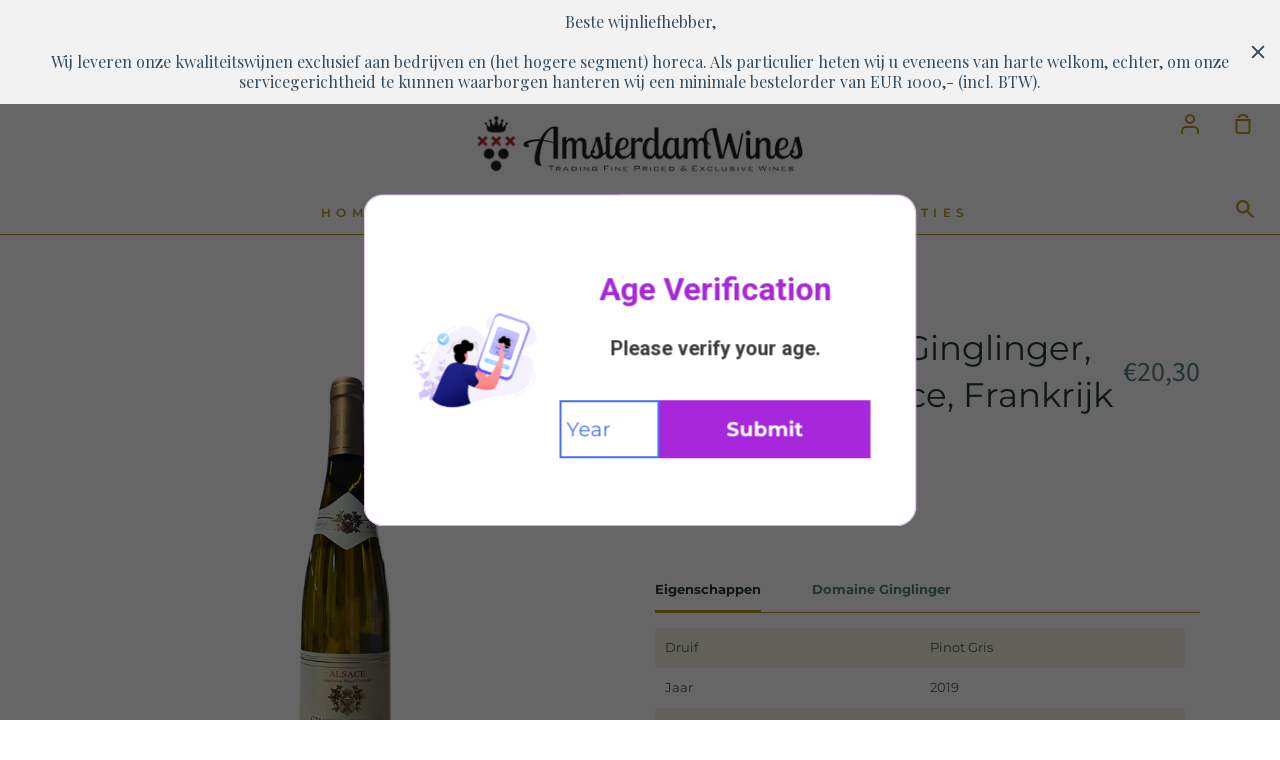

--- FILE ---
content_type: text/html; charset=utf-8
request_url: https://www.amsterdamwines.com/products/2019-domaine-ginglinger-pinot-gris-alsace-frankrijk
body_size: 20712
content:
<!doctype html>
<!--[if IE 9]> <html class="ie9 no-js supports-no-cookies container-layout" lang="nl"> <![endif]-->
<!--[if (gt IE 9)|!(IE)]><!--> <html class="no-js supports-no-cookies container-layout" lang="nl"> <!--<![endif]-->
<head>
  <meta charset="utf-8">
  <meta http-equiv="X-UA-Compatible" content="IE=edge">
  <meta name="viewport" content="width=device-width,initial-scale=1">
  <meta name="theme-color" content="#3f5b5c">
  <link rel="canonical" href="https://www.amsterdamwines.com/products/2019-domaine-ginglinger-pinot-gris-alsace-frankrijk">

  <!-- ======================= Story Theme V1.3.0 ========================= -->

  
    <link rel="shortcut icon" href="//www.amsterdamwines.com/cdn/shop/files/Amsterdam_Wines_logo_14_32x32.jpg?v=1614292042" type="image/png">
  

  
  

  <!-- Avada Email Marketing Script -->
 

<script>window.AVADA_EM_POPUP_CACHE = 1613425684560</script>








        <script>
            const date = new Date();
            window.AVADA_EM =  window.AVADA_EM || {};
            window.AVADA_EM.template = "product";
            window.AVADA_EM.shopId = 'h1eceMeakrxWI2Kh4g07';
            const params = new URL(document.location).searchParams;
            if(params.get('isEmCheckout') === 'true' && params.get('token')) {
              if (localStorage.getItem('avada-em-converted')) {
                localStorage.removeItem('avada-em-converted');
              }
              localStorage.setItem('avada-em-converted', JSON.stringify({
                token:params.get('token'),
                expiredAt: date.setHours(date.getHours() + 24*3)
              }));
              if (params.get('redirectUrl')) {
                window.location.replace(params.get('redirectUrl'));
              }
            }
        </script>
  <!-- /Avada Email Marketing Script -->

<title>
    2021 Domaine Ginglinger, Pinot Gris, Alsace, Frankrijk
    
    
    
      &ndash; Amsterdam Wines
    
  </title>

  
    <meta name="description" content="Domaine Ginglinger  Éliane Ginglinger, is voorzitter van het syndicaat van onafhankelijke wijnbouwers van deElzas, waar ze met hart en ziel vecht om om landgoederen hun familiale karakter te latenbehouden. Het landgoed ligt in het hart van de Elzas streek gelegen in het charmante voorgebergtedorpje Voegtlinshoffen, bij">
  

  <!-- /snippets/social-sharing.liquid --><meta property="og:site_name" content="Amsterdam Wines">
<meta property="og:url" content="https://www.amsterdamwines.com/products/2019-domaine-ginglinger-pinot-gris-alsace-frankrijk">
<meta property="og:title" content="2021 Domaine Ginglinger, Pinot Gris, Alsace, Frankrijk">
<meta property="og:type" content="product">
<meta property="og:description" content="Domaine Ginglinger  Éliane Ginglinger, is voorzitter van het syndicaat van onafhankelijke wijnbouwers van deElzas, waar ze met hart en ziel vecht om om landgoederen hun familiale karakter te latenbehouden. Het landgoed ligt in het hart van de Elzas streek gelegen in het charmante voorgebergtedorpje Voegtlinshoffen, bij"><meta property="og:price:amount" content="20,30">
  <meta property="og:price:currency" content="EUR"><meta property="og:image" content="http://www.amsterdamwines.com/cdn/shop/files/871451b4-f4fe-48bf-a1dc-5df447a9f7a4.png?v=1698314961">
      <meta property="og:image:secure_url" content="https://www.amsterdamwines.com/cdn/shop/files/871451b4-f4fe-48bf-a1dc-5df447a9f7a4.png?v=1698314961">
      <meta property="og:image:height" content="1800">
      <meta property="og:image:width" content="1350">


<meta name="twitter:site" content="@">
<meta name="twitter:card" content="summary_large_image">
<meta name="twitter:title" content="2021 Domaine Ginglinger, Pinot Gris, Alsace, Frankrijk">
<meta name="twitter:description" content="Domaine Ginglinger  Éliane Ginglinger, is voorzitter van het syndicaat van onafhankelijke wijnbouwers van deElzas, waar ze met hart en ziel vecht om om landgoederen hun familiale karakter te latenbehouden. Het landgoed ligt in het hart van de Elzas streek gelegen in het charmante voorgebergtedorpje Voegtlinshoffen, bij">


  <link href="//www.amsterdamwines.com/cdn/shop/t/2/assets/theme.scss.css?v=158346625979206930161759261346" rel="stylesheet" type="text/css" media="all" />

  <script>
    document.documentElement.className = document.documentElement.className.replace('no-js', 'js');

    window.theme = {
      routes: {
        product_recommendations_url: '/recommendations/products',
      },
      strings: {
        addToCart: "In winkelmandje",
        soldOut: "Uitverkocht",
        unavailable: "Niet beschikbaar"
      },
      moneyFormat: "€{{amount_with_comma_separator}}",
      version: '1.3.0'
    };
  </script>

  

  <!--[if (gt IE 9)|!(IE)]><!--><script src="//www.amsterdamwines.com/cdn/shop/t/2/assets/theme.js?v=92920123188964495631613112315" defer="defer"></script><!--<![endif]-->
  <!--[if lt IE 9]><script src="//www.amsterdamwines.com/cdn/shop/t/2/assets/theme.js?v=92920123188964495631613112315"></script><![endif]-->
<script src="//www.amsterdamwines.com/cdn/shopifycloud/storefront/assets/themes_support/option_selection-b017cd28.js" type="text/javascript"></script>

  <script>window.performance && window.performance.mark && window.performance.mark('shopify.content_for_header.start');</script><meta id="shopify-digital-wallet" name="shopify-digital-wallet" content="/52084768958/digital_wallets/dialog">
<meta name="shopify-checkout-api-token" content="2b142c0d5e53d4ed622d5545e0df3f9e">
<meta id="in-context-paypal-metadata" data-shop-id="52084768958" data-venmo-supported="false" data-environment="production" data-locale="nl_NL" data-paypal-v4="true" data-currency="EUR">
<link rel="alternate" type="application/json+oembed" href="https://www.amsterdamwines.com/products/2019-domaine-ginglinger-pinot-gris-alsace-frankrijk.oembed">
<script async="async" src="/checkouts/internal/preloads.js?locale=nl-NL"></script>
<script id="shopify-features" type="application/json">{"accessToken":"2b142c0d5e53d4ed622d5545e0df3f9e","betas":["rich-media-storefront-analytics"],"domain":"www.amsterdamwines.com","predictiveSearch":true,"shopId":52084768958,"locale":"nl"}</script>
<script>var Shopify = Shopify || {};
Shopify.shop = "amsterdam-wines.myshopify.com";
Shopify.locale = "nl";
Shopify.currency = {"active":"EUR","rate":"1.0"};
Shopify.country = "NL";
Shopify.theme = {"name":"Amsterdam Wines 1.0.0","id":116977565886,"schema_name":"Story","schema_version":"1.3.0","theme_store_id":864,"role":"main"};
Shopify.theme.handle = "null";
Shopify.theme.style = {"id":null,"handle":null};
Shopify.cdnHost = "www.amsterdamwines.com/cdn";
Shopify.routes = Shopify.routes || {};
Shopify.routes.root = "/";</script>
<script type="module">!function(o){(o.Shopify=o.Shopify||{}).modules=!0}(window);</script>
<script>!function(o){function n(){var o=[];function n(){o.push(Array.prototype.slice.apply(arguments))}return n.q=o,n}var t=o.Shopify=o.Shopify||{};t.loadFeatures=n(),t.autoloadFeatures=n()}(window);</script>
<script id="shop-js-analytics" type="application/json">{"pageType":"product"}</script>
<script defer="defer" async type="module" src="//www.amsterdamwines.com/cdn/shopifycloud/shop-js/modules/v2/client.init-shop-cart-sync_vOV-a8uK.nl.esm.js"></script>
<script defer="defer" async type="module" src="//www.amsterdamwines.com/cdn/shopifycloud/shop-js/modules/v2/chunk.common_CJhj07vB.esm.js"></script>
<script defer="defer" async type="module" src="//www.amsterdamwines.com/cdn/shopifycloud/shop-js/modules/v2/chunk.modal_CUgVXUZf.esm.js"></script>
<script type="module">
  await import("//www.amsterdamwines.com/cdn/shopifycloud/shop-js/modules/v2/client.init-shop-cart-sync_vOV-a8uK.nl.esm.js");
await import("//www.amsterdamwines.com/cdn/shopifycloud/shop-js/modules/v2/chunk.common_CJhj07vB.esm.js");
await import("//www.amsterdamwines.com/cdn/shopifycloud/shop-js/modules/v2/chunk.modal_CUgVXUZf.esm.js");

  window.Shopify.SignInWithShop?.initShopCartSync?.({"fedCMEnabled":true,"windoidEnabled":true});

</script>
<script>(function() {
  var isLoaded = false;
  function asyncLoad() {
    if (isLoaded) return;
    isLoaded = true;
    var urls = ["https:\/\/reorder-master.hulkapps.com\/reorderjs\/re-order.js?1646654853\u0026shop=amsterdam-wines.myshopify.com","https:\/\/instafeed.nfcube.com\/cdn\/0ff34d2903af75647fc04cf7494d16b6.js?shop=amsterdam-wines.myshopify.com","https:\/\/chimpstatic.com\/mcjs-connected\/js\/users\/b21c8823b627b8655ff6a5243\/0ba6906e7899f10cda0d249c8.js?shop=amsterdam-wines.myshopify.com","\/\/cdn.shopify.com\/proxy\/a1b1df6fcb2fa323e202a3a606795189de44ee387039293850b8a1d95c049cf3\/huracdn.com\/js\/script.min.js?v=1.0.8\u0026shop=amsterdam-wines.myshopify.com\u0026sp-cache-control=cHVibGljLCBtYXgtYWdlPTkwMA","https:\/\/egw-app.herokuapp.com\/get_script\/d911c16cadc911eb80b51aba875b67f7.js?shop=amsterdam-wines.myshopify.com","https:\/\/cdn.hextom.com\/js\/quickannouncementbar.js?shop=amsterdam-wines.myshopify.com","https:\/\/av.good-apps.co\/storage\/js\/good_apps_timer-amsterdam-wines.myshopify.com.js?ver=55\u0026shop=amsterdam-wines.myshopify.com"];
    for (var i = 0; i < urls.length; i++) {
      var s = document.createElement('script');
      s.type = 'text/javascript';
      s.async = true;
      s.src = urls[i];
      var x = document.getElementsByTagName('script')[0];
      x.parentNode.insertBefore(s, x);
    }
  };
  if(window.attachEvent) {
    window.attachEvent('onload', asyncLoad);
  } else {
    window.addEventListener('load', asyncLoad, false);
  }
})();</script>
<script id="__st">var __st={"a":52084768958,"offset":3600,"reqid":"01d33b32-13bf-472b-90b2-f9c8111bfc7d-1770131487","pageurl":"www.amsterdamwines.com\/products\/2019-domaine-ginglinger-pinot-gris-alsace-frankrijk","u":"1a72514698b4","p":"product","rtyp":"product","rid":6661808193726};</script>
<script>window.ShopifyPaypalV4VisibilityTracking = true;</script>
<script id="captcha-bootstrap">!function(){'use strict';const t='contact',e='account',n='new_comment',o=[[t,t],['blogs',n],['comments',n],[t,'customer']],c=[[e,'customer_login'],[e,'guest_login'],[e,'recover_customer_password'],[e,'create_customer']],r=t=>t.map((([t,e])=>`form[action*='/${t}']:not([data-nocaptcha='true']) input[name='form_type'][value='${e}']`)).join(','),a=t=>()=>t?[...document.querySelectorAll(t)].map((t=>t.form)):[];function s(){const t=[...o],e=r(t);return a(e)}const i='password',u='form_key',d=['recaptcha-v3-token','g-recaptcha-response','h-captcha-response',i],f=()=>{try{return window.sessionStorage}catch{return}},m='__shopify_v',_=t=>t.elements[u];function p(t,e,n=!1){try{const o=window.sessionStorage,c=JSON.parse(o.getItem(e)),{data:r}=function(t){const{data:e,action:n}=t;return t[m]||n?{data:e,action:n}:{data:t,action:n}}(c);for(const[e,n]of Object.entries(r))t.elements[e]&&(t.elements[e].value=n);n&&o.removeItem(e)}catch(o){console.error('form repopulation failed',{error:o})}}const l='form_type',E='cptcha';function T(t){t.dataset[E]=!0}const w=window,h=w.document,L='Shopify',v='ce_forms',y='captcha';let A=!1;((t,e)=>{const n=(g='f06e6c50-85a8-45c8-87d0-21a2b65856fe',I='https://cdn.shopify.com/shopifycloud/storefront-forms-hcaptcha/ce_storefront_forms_captcha_hcaptcha.v1.5.2.iife.js',D={infoText:'Beschermd door hCaptcha',privacyText:'Privacy',termsText:'Voorwaarden'},(t,e,n)=>{const o=w[L][v],c=o.bindForm;if(c)return c(t,g,e,D).then(n);var r;o.q.push([[t,g,e,D],n]),r=I,A||(h.body.append(Object.assign(h.createElement('script'),{id:'captcha-provider',async:!0,src:r})),A=!0)});var g,I,D;w[L]=w[L]||{},w[L][v]=w[L][v]||{},w[L][v].q=[],w[L][y]=w[L][y]||{},w[L][y].protect=function(t,e){n(t,void 0,e),T(t)},Object.freeze(w[L][y]),function(t,e,n,w,h,L){const[v,y,A,g]=function(t,e,n){const i=e?o:[],u=t?c:[],d=[...i,...u],f=r(d),m=r(i),_=r(d.filter((([t,e])=>n.includes(e))));return[a(f),a(m),a(_),s()]}(w,h,L),I=t=>{const e=t.target;return e instanceof HTMLFormElement?e:e&&e.form},D=t=>v().includes(t);t.addEventListener('submit',(t=>{const e=I(t);if(!e)return;const n=D(e)&&!e.dataset.hcaptchaBound&&!e.dataset.recaptchaBound,o=_(e),c=g().includes(e)&&(!o||!o.value);(n||c)&&t.preventDefault(),c&&!n&&(function(t){try{if(!f())return;!function(t){const e=f();if(!e)return;const n=_(t);if(!n)return;const o=n.value;o&&e.removeItem(o)}(t);const e=Array.from(Array(32),(()=>Math.random().toString(36)[2])).join('');!function(t,e){_(t)||t.append(Object.assign(document.createElement('input'),{type:'hidden',name:u})),t.elements[u].value=e}(t,e),function(t,e){const n=f();if(!n)return;const o=[...t.querySelectorAll(`input[type='${i}']`)].map((({name:t})=>t)),c=[...d,...o],r={};for(const[a,s]of new FormData(t).entries())c.includes(a)||(r[a]=s);n.setItem(e,JSON.stringify({[m]:1,action:t.action,data:r}))}(t,e)}catch(e){console.error('failed to persist form',e)}}(e),e.submit())}));const S=(t,e)=>{t&&!t.dataset[E]&&(n(t,e.some((e=>e===t))),T(t))};for(const o of['focusin','change'])t.addEventListener(o,(t=>{const e=I(t);D(e)&&S(e,y())}));const B=e.get('form_key'),M=e.get(l),P=B&&M;t.addEventListener('DOMContentLoaded',(()=>{const t=y();if(P)for(const e of t)e.elements[l].value===M&&p(e,B);[...new Set([...A(),...v().filter((t=>'true'===t.dataset.shopifyCaptcha))])].forEach((e=>S(e,t)))}))}(h,new URLSearchParams(w.location.search),n,t,e,['guest_login'])})(!0,!0)}();</script>
<script integrity="sha256-4kQ18oKyAcykRKYeNunJcIwy7WH5gtpwJnB7kiuLZ1E=" data-source-attribution="shopify.loadfeatures" defer="defer" src="//www.amsterdamwines.com/cdn/shopifycloud/storefront/assets/storefront/load_feature-a0a9edcb.js" crossorigin="anonymous"></script>
<script data-source-attribution="shopify.dynamic_checkout.dynamic.init">var Shopify=Shopify||{};Shopify.PaymentButton=Shopify.PaymentButton||{isStorefrontPortableWallets:!0,init:function(){window.Shopify.PaymentButton.init=function(){};var t=document.createElement("script");t.src="https://www.amsterdamwines.com/cdn/shopifycloud/portable-wallets/latest/portable-wallets.nl.js",t.type="module",document.head.appendChild(t)}};
</script>
<script data-source-attribution="shopify.dynamic_checkout.buyer_consent">
  function portableWalletsHideBuyerConsent(e){var t=document.getElementById("shopify-buyer-consent"),n=document.getElementById("shopify-subscription-policy-button");t&&n&&(t.classList.add("hidden"),t.setAttribute("aria-hidden","true"),n.removeEventListener("click",e))}function portableWalletsShowBuyerConsent(e){var t=document.getElementById("shopify-buyer-consent"),n=document.getElementById("shopify-subscription-policy-button");t&&n&&(t.classList.remove("hidden"),t.removeAttribute("aria-hidden"),n.addEventListener("click",e))}window.Shopify?.PaymentButton&&(window.Shopify.PaymentButton.hideBuyerConsent=portableWalletsHideBuyerConsent,window.Shopify.PaymentButton.showBuyerConsent=portableWalletsShowBuyerConsent);
</script>
<script data-source-attribution="shopify.dynamic_checkout.cart.bootstrap">document.addEventListener("DOMContentLoaded",(function(){function t(){return document.querySelector("shopify-accelerated-checkout-cart, shopify-accelerated-checkout")}if(t())Shopify.PaymentButton.init();else{new MutationObserver((function(e,n){t()&&(Shopify.PaymentButton.init(),n.disconnect())})).observe(document.body,{childList:!0,subtree:!0})}}));
</script>
<link id="shopify-accelerated-checkout-styles" rel="stylesheet" media="screen" href="https://www.amsterdamwines.com/cdn/shopifycloud/portable-wallets/latest/accelerated-checkout-backwards-compat.css" crossorigin="anonymous">
<style id="shopify-accelerated-checkout-cart">
        #shopify-buyer-consent {
  margin-top: 1em;
  display: inline-block;
  width: 100%;
}

#shopify-buyer-consent.hidden {
  display: none;
}

#shopify-subscription-policy-button {
  background: none;
  border: none;
  padding: 0;
  text-decoration: underline;
  font-size: inherit;
  cursor: pointer;
}

#shopify-subscription-policy-button::before {
  box-shadow: none;
}

      </style>

<script>window.performance && window.performance.mark && window.performance.mark('shopify.content_for_header.end');</script>
  <script>
  !function(t,n){function o(n){var o=t.getElementsByTagName("script")[0],i=t.createElement("script");i.src=n,i.crossOrigin="",o.parentNode.insertBefore(i,o)}if(!n.isLoyaltyLion){window.loyaltylion=n,void 0===window.lion&&(window.lion=n),n.version=2,n.isLoyaltyLion=!0;var i=new Date,e=i.getFullYear().toString()+i.getMonth().toString()+i.getDate().toString();o("https://sdk.loyaltylion.net/static/2/loader.js?t="+e);var r=!1;n.init=function(t){if(r)throw new Error("Cannot call lion.init more than once");r=!0;var a=n._token=t.token;if(!a)throw new Error("Token must be supplied to lion.init");for(var l=[],s="_push configure bootstrap shutdown on removeListener authenticateCustomer".split(" "),c=0;c<s.length;c+=1)!function(t,n){t[n]=function(){l.push([n,Array.prototype.slice.call(arguments,0)])}}(n,s[c]);o("https://sdk.loyaltylion.net/sdk/start/"+a+".js?t="+e+i.getHours().toString()),n._initData=t,n._buffer=l}}}(document,window.loyaltylion||[]);

  
    
      loyaltylion.init({ token: "7e340cf59b59a089617483bd9bb882db" });
    
  
</script>


  <script>

  // https://tc39.github.io/ecma262/#sec-array.prototype.find
  if (!Array.prototype.find) {
    Object.defineProperty(Array.prototype, 'find', {
      value: function(predicate) {
        // 1. Let O be ? ToObject(this value).
        if (this == null) {
          throw TypeError('"this" is null or not defined');
        }

        var o = Object(this);

        // 2. Let len be ? ToLength(? Get(O, "length")).
        var len = o.length >>> 0;

        // 3. If IsCallable(predicate) is false, throw a TypeError exception.
        if (typeof predicate !== 'function') {
          throw TypeError('predicate must be a function');
        }

        // 4. If thisArg was supplied, let T be thisArg; else let T be undefined.
        var thisArg = arguments[1];

        // 5. Let k be 0.
        var k = 0;

        // 6. Repeat, while k < len
        while (k < len) {
          // a. Let Pk be ! ToString(k).
          // b. Let kValue be ? Get(O, Pk).
          // c. Let testResult be ToBoolean(? Call(predicate, T, < kValue, k, O >)).
          // d. If testResult is true, return kValue.
          var kValue = o[k];
          if (predicate.call(thisArg, kValue, k, o)) {
            return kValue;
          }
          // e. Increase k by 1.
          k++;
        }

        // 7. Return undefined.
        return undefined;
      },
      configurable: true,
      writable: true
    });
  }

  (function () {

    function buildLanguageList() {
      var languageListJson = '[{\
"name": "Nederlands",\
"endonym_name": "Nederlands",\
"iso_code": "nl",\
"primary": true,\
"flag": "//www.amsterdamwines.com/cdn/shop/t/2/assets/nl.png?v=6261"\
}]';
      return JSON.parse(languageListJson);
    }

    function getSavedLocale(langList) {
      var savedLocale = localStorage.getItem('translation-lab-lang');
      var sl = savedLocale ? langList.find(x => x.iso_code.toLowerCase() === savedLocale.toLowerCase()) : null;
      return sl ? sl.iso_code : null;
    }

    function getBrowserLocale(langList) {
      var browserLocale = navigator.language;
      if (browserLocale) {
        var localeParts = browserLocale.split('-');
        var bl = localeParts[0] ? langList.find(x => x.iso_code.toLowerCase().startsWith(localeParts[0])) : null;
        return bl ? bl.iso_code : null;
      } else {
        return null;
      }
    }

    function redirectUrlBuilderFunction(primaryLocale) {
      var shopDomain = 'https://www.amsterdamwines.com';
      if (window.Shopify.designMode) {
      	shopDomain = 'https://amsterdam-wines.myshopify.com';
      }
      var currentLocale = 'nl'.toLowerCase();
      var currentLocaleRegEx = new RegExp('^\/' + currentLocale, "ig");
      var primaryLocaleLower = primaryLocale.toLowerCase();
      var pathname = window.location.pathname;
      var queryString = window.location.search || '';
      return function build(redirectLocale) {
        if (!redirectLocale) {
          return null;
        }
        var redirectLocaleLower = redirectLocale.toLowerCase();
        if (currentLocale !== redirectLocaleLower) {
          if (redirectLocaleLower === primaryLocaleLower) {
            return shopDomain + pathname.replace(currentLocaleRegEx, '') + queryString;
          } else if (primaryLocaleLower === currentLocale) {
            return shopDomain + '/' + redirectLocaleLower + pathname + queryString;
          } else {
            return shopDomain + '/' + pathname.replace(currentLocaleRegEx, redirectLocaleLower) + queryString;
          }
        }
        return null;
      }
    }

    function getRedirectLocale(languageList) {
      var savedLocale = getSavedLocale(languageList);
      var browserLocale = getBrowserLocale(languageList);
      var preferredLocale = null;

      var redirectLocale = null;

      if (savedLocale) {
        redirectLocale = savedLocale;
      } else if (preferredLocale) {
        redirectLocale = preferredLocale;
      } else if (browserLocale) {
        redirectLocale = browserLocale;
      }
      return redirectLocale;
    }

    function configure() {
      var languageList = buildLanguageList();
      var primaryLanguage = languageList.find(function (x) { return x.primary; });
      if (!primaryLanguage && !primaryLanguage.iso_code) {
        // error: there should be atleast one language set as primary
        return;
      }

      var redirectUrlBuilder = redirectUrlBuilderFunction(primaryLanguage.iso_code);

      var redirectLocale = getRedirectLocale(languageList);

      var redirectUrl = redirectUrlBuilder(redirectLocale);
      redirectUrl && window.location.assign(redirectUrl);
    }

    var botPatterns = "(bot|Googlebot\/|Googlebot-Mobile|Googlebot-Image|Googlebot-News|Googlebot-Video|AdsBot-Google([^-]|$)|AdsBot-Google-Mobile|Feedfetcher-Google|Mediapartners-Google|APIs-Google|bingbot|Slurp|exabot|ia_archiver|YandexBot|YandexImages|YandexAccessibilityBot|YandexMobileBot|YandexMetrika|YandexTurbo|YandexImageResizer|YandexVideo|YandexAdNet|YandexBlogs|YandexCalendar|YandexDirect|YandexFavicons|YaDirectFetcher|YandexForDomain|YandexMarket|YandexMedia|YandexMobileScreenShotBot|YandexNews|YandexOntoDB|YandexPagechecker|YandexPartner|YandexRCA|YandexSearchShop|YandexSitelinks|YandexSpravBot|YandexTracker|YandexVertis|YandexVerticals|YandexWebmaster|YandexScreenshotBot|Baiduspider|facebookexternalhit|Sogou|DuckDuckBot|BUbiNG|crawler4j|S[eE][mM]rushBot|Google-Adwords-Instant|BingPreview\/|Bark[rR]owler|DuckDuckGo-Favicons-Bot|AppEngine-Google|Google Web Preview|acapbot|Baidu-YunGuanCe|Feedly|Feedspot|google-xrawler|Google-Structured-Data-Testing-Tool|Google-PhysicalWeb|Google Favicon|Google-Site-Verification|Gwene|SentiBot|FreshRSS)";
    var re = new RegExp(botPatterns, 'i');
    if (!re.test(navigator.userAgent)) {
      configure();
    }

  })();
</script>
  
  
<link href='https://fonts.googleapis.com/css?family=Lato:300,400,700,900|Manjari:400,700|Nunito:300,400,600,700,800|Roboto:300,400,500,700,900&display=swap' rel='stylesheet'>
                                   <link rel='stylesheet' href='https://reorder-master.hulkapps.com/css/re-order.css?v=2022-06-28 08:38:16'>
  
  <!-- Hotjar Tracking Code for www.amsterdamwines.com -->
<script>
    (function(h,o,t,j,a,r){
        h.hj=h.hj||function(){(h.hj.q=h.hj.q||[]).push(arguments)};
        h._hjSettings={hjid:2278471,hjsv:6};
        a=o.getElementsByTagName('head')[0];
        r=o.createElement('script');r.async=1;
        r.src=t+h._hjSettings.hjid+j+h._hjSettings.hjsv;
        a.appendChild(r);
    })(window,document,'https://static.hotjar.com/c/hotjar-','.js?sv=');
</script>
  

  <script src="https://shopifyorderlimits.s3.amazonaws.com/limits/amsterdam-wines.myshopify.com?v=74d&r=20210417213931&shop=amsterdam-wines.myshopify.com"></script>


<link href="https://monorail-edge.shopifysvc.com" rel="dns-prefetch">
<script>(function(){if ("sendBeacon" in navigator && "performance" in window) {try {var session_token_from_headers = performance.getEntriesByType('navigation')[0].serverTiming.find(x => x.name == '_s').description;} catch {var session_token_from_headers = undefined;}var session_cookie_matches = document.cookie.match(/_shopify_s=([^;]*)/);var session_token_from_cookie = session_cookie_matches && session_cookie_matches.length === 2 ? session_cookie_matches[1] : "";var session_token = session_token_from_headers || session_token_from_cookie || "";function handle_abandonment_event(e) {var entries = performance.getEntries().filter(function(entry) {return /monorail-edge.shopifysvc.com/.test(entry.name);});if (!window.abandonment_tracked && entries.length === 0) {window.abandonment_tracked = true;var currentMs = Date.now();var navigation_start = performance.timing.navigationStart;var payload = {shop_id: 52084768958,url: window.location.href,navigation_start,duration: currentMs - navigation_start,session_token,page_type: "product"};window.navigator.sendBeacon("https://monorail-edge.shopifysvc.com/v1/produce", JSON.stringify({schema_id: "online_store_buyer_site_abandonment/1.1",payload: payload,metadata: {event_created_at_ms: currentMs,event_sent_at_ms: currentMs}}));}}window.addEventListener('pagehide', handle_abandonment_event);}}());</script>
<script id="web-pixels-manager-setup">(function e(e,d,r,n,o){if(void 0===o&&(o={}),!Boolean(null===(a=null===(i=window.Shopify)||void 0===i?void 0:i.analytics)||void 0===a?void 0:a.replayQueue)){var i,a;window.Shopify=window.Shopify||{};var t=window.Shopify;t.analytics=t.analytics||{};var s=t.analytics;s.replayQueue=[],s.publish=function(e,d,r){return s.replayQueue.push([e,d,r]),!0};try{self.performance.mark("wpm:start")}catch(e){}var l=function(){var e={modern:/Edge?\/(1{2}[4-9]|1[2-9]\d|[2-9]\d{2}|\d{4,})\.\d+(\.\d+|)|Firefox\/(1{2}[4-9]|1[2-9]\d|[2-9]\d{2}|\d{4,})\.\d+(\.\d+|)|Chrom(ium|e)\/(9{2}|\d{3,})\.\d+(\.\d+|)|(Maci|X1{2}).+ Version\/(15\.\d+|(1[6-9]|[2-9]\d|\d{3,})\.\d+)([,.]\d+|)( \(\w+\)|)( Mobile\/\w+|) Safari\/|Chrome.+OPR\/(9{2}|\d{3,})\.\d+\.\d+|(CPU[ +]OS|iPhone[ +]OS|CPU[ +]iPhone|CPU IPhone OS|CPU iPad OS)[ +]+(15[._]\d+|(1[6-9]|[2-9]\d|\d{3,})[._]\d+)([._]\d+|)|Android:?[ /-](13[3-9]|1[4-9]\d|[2-9]\d{2}|\d{4,})(\.\d+|)(\.\d+|)|Android.+Firefox\/(13[5-9]|1[4-9]\d|[2-9]\d{2}|\d{4,})\.\d+(\.\d+|)|Android.+Chrom(ium|e)\/(13[3-9]|1[4-9]\d|[2-9]\d{2}|\d{4,})\.\d+(\.\d+|)|SamsungBrowser\/([2-9]\d|\d{3,})\.\d+/,legacy:/Edge?\/(1[6-9]|[2-9]\d|\d{3,})\.\d+(\.\d+|)|Firefox\/(5[4-9]|[6-9]\d|\d{3,})\.\d+(\.\d+|)|Chrom(ium|e)\/(5[1-9]|[6-9]\d|\d{3,})\.\d+(\.\d+|)([\d.]+$|.*Safari\/(?![\d.]+ Edge\/[\d.]+$))|(Maci|X1{2}).+ Version\/(10\.\d+|(1[1-9]|[2-9]\d|\d{3,})\.\d+)([,.]\d+|)( \(\w+\)|)( Mobile\/\w+|) Safari\/|Chrome.+OPR\/(3[89]|[4-9]\d|\d{3,})\.\d+\.\d+|(CPU[ +]OS|iPhone[ +]OS|CPU[ +]iPhone|CPU IPhone OS|CPU iPad OS)[ +]+(10[._]\d+|(1[1-9]|[2-9]\d|\d{3,})[._]\d+)([._]\d+|)|Android:?[ /-](13[3-9]|1[4-9]\d|[2-9]\d{2}|\d{4,})(\.\d+|)(\.\d+|)|Mobile Safari.+OPR\/([89]\d|\d{3,})\.\d+\.\d+|Android.+Firefox\/(13[5-9]|1[4-9]\d|[2-9]\d{2}|\d{4,})\.\d+(\.\d+|)|Android.+Chrom(ium|e)\/(13[3-9]|1[4-9]\d|[2-9]\d{2}|\d{4,})\.\d+(\.\d+|)|Android.+(UC? ?Browser|UCWEB|U3)[ /]?(15\.([5-9]|\d{2,})|(1[6-9]|[2-9]\d|\d{3,})\.\d+)\.\d+|SamsungBrowser\/(5\.\d+|([6-9]|\d{2,})\.\d+)|Android.+MQ{2}Browser\/(14(\.(9|\d{2,})|)|(1[5-9]|[2-9]\d|\d{3,})(\.\d+|))(\.\d+|)|K[Aa][Ii]OS\/(3\.\d+|([4-9]|\d{2,})\.\d+)(\.\d+|)/},d=e.modern,r=e.legacy,n=navigator.userAgent;return n.match(d)?"modern":n.match(r)?"legacy":"unknown"}(),u="modern"===l?"modern":"legacy",c=(null!=n?n:{modern:"",legacy:""})[u],f=function(e){return[e.baseUrl,"/wpm","/b",e.hashVersion,"modern"===e.buildTarget?"m":"l",".js"].join("")}({baseUrl:d,hashVersion:r,buildTarget:u}),m=function(e){var d=e.version,r=e.bundleTarget,n=e.surface,o=e.pageUrl,i=e.monorailEndpoint;return{emit:function(e){var a=e.status,t=e.errorMsg,s=(new Date).getTime(),l=JSON.stringify({metadata:{event_sent_at_ms:s},events:[{schema_id:"web_pixels_manager_load/3.1",payload:{version:d,bundle_target:r,page_url:o,status:a,surface:n,error_msg:t},metadata:{event_created_at_ms:s}}]});if(!i)return console&&console.warn&&console.warn("[Web Pixels Manager] No Monorail endpoint provided, skipping logging."),!1;try{return self.navigator.sendBeacon.bind(self.navigator)(i,l)}catch(e){}var u=new XMLHttpRequest;try{return u.open("POST",i,!0),u.setRequestHeader("Content-Type","text/plain"),u.send(l),!0}catch(e){return console&&console.warn&&console.warn("[Web Pixels Manager] Got an unhandled error while logging to Monorail."),!1}}}}({version:r,bundleTarget:l,surface:e.surface,pageUrl:self.location.href,monorailEndpoint:e.monorailEndpoint});try{o.browserTarget=l,function(e){var d=e.src,r=e.async,n=void 0===r||r,o=e.onload,i=e.onerror,a=e.sri,t=e.scriptDataAttributes,s=void 0===t?{}:t,l=document.createElement("script"),u=document.querySelector("head"),c=document.querySelector("body");if(l.async=n,l.src=d,a&&(l.integrity=a,l.crossOrigin="anonymous"),s)for(var f in s)if(Object.prototype.hasOwnProperty.call(s,f))try{l.dataset[f]=s[f]}catch(e){}if(o&&l.addEventListener("load",o),i&&l.addEventListener("error",i),u)u.appendChild(l);else{if(!c)throw new Error("Did not find a head or body element to append the script");c.appendChild(l)}}({src:f,async:!0,onload:function(){if(!function(){var e,d;return Boolean(null===(d=null===(e=window.Shopify)||void 0===e?void 0:e.analytics)||void 0===d?void 0:d.initialized)}()){var d=window.webPixelsManager.init(e)||void 0;if(d){var r=window.Shopify.analytics;r.replayQueue.forEach((function(e){var r=e[0],n=e[1],o=e[2];d.publishCustomEvent(r,n,o)})),r.replayQueue=[],r.publish=d.publishCustomEvent,r.visitor=d.visitor,r.initialized=!0}}},onerror:function(){return m.emit({status:"failed",errorMsg:"".concat(f," has failed to load")})},sri:function(e){var d=/^sha384-[A-Za-z0-9+/=]+$/;return"string"==typeof e&&d.test(e)}(c)?c:"",scriptDataAttributes:o}),m.emit({status:"loading"})}catch(e){m.emit({status:"failed",errorMsg:(null==e?void 0:e.message)||"Unknown error"})}}})({shopId: 52084768958,storefrontBaseUrl: "https://www.amsterdamwines.com",extensionsBaseUrl: "https://extensions.shopifycdn.com/cdn/shopifycloud/web-pixels-manager",monorailEndpoint: "https://monorail-edge.shopifysvc.com/unstable/produce_batch",surface: "storefront-renderer",enabledBetaFlags: ["2dca8a86"],webPixelsConfigList: [{"id":"418185539","configuration":"{\"pixel_id\":\"438208620665939\",\"pixel_type\":\"facebook_pixel\",\"metaapp_system_user_token\":\"-\"}","eventPayloadVersion":"v1","runtimeContext":"OPEN","scriptVersion":"ca16bc87fe92b6042fbaa3acc2fbdaa6","type":"APP","apiClientId":2329312,"privacyPurposes":["ANALYTICS","MARKETING","SALE_OF_DATA"],"dataSharingAdjustments":{"protectedCustomerApprovalScopes":["read_customer_address","read_customer_email","read_customer_name","read_customer_personal_data","read_customer_phone"]}},{"id":"shopify-app-pixel","configuration":"{}","eventPayloadVersion":"v1","runtimeContext":"STRICT","scriptVersion":"0450","apiClientId":"shopify-pixel","type":"APP","privacyPurposes":["ANALYTICS","MARKETING"]},{"id":"shopify-custom-pixel","eventPayloadVersion":"v1","runtimeContext":"LAX","scriptVersion":"0450","apiClientId":"shopify-pixel","type":"CUSTOM","privacyPurposes":["ANALYTICS","MARKETING"]}],isMerchantRequest: false,initData: {"shop":{"name":"Amsterdam Wines","paymentSettings":{"currencyCode":"EUR"},"myshopifyDomain":"amsterdam-wines.myshopify.com","countryCode":"NL","storefrontUrl":"https:\/\/www.amsterdamwines.com"},"customer":null,"cart":null,"checkout":null,"productVariants":[{"price":{"amount":20.3,"currencyCode":"EUR"},"product":{"title":"2021 Domaine Ginglinger, Pinot Gris, Alsace, Frankrijk","vendor":"Amsterdam Wines","id":"6661808193726","untranslatedTitle":"2021 Domaine Ginglinger, Pinot Gris, Alsace, Frankrijk","url":"\/products\/2019-domaine-ginglinger-pinot-gris-alsace-frankrijk","type":""},"id":"39648205308094","image":{"src":"\/\/www.amsterdamwines.com\/cdn\/shop\/files\/871451b4-f4fe-48bf-a1dc-5df447a9f7a4.png?v=1698314961"},"sku":"","title":"Default Title","untranslatedTitle":"Default Title"}],"purchasingCompany":null},},"https://www.amsterdamwines.com/cdn","3918e4e0wbf3ac3cepc5707306mb02b36c6",{"modern":"","legacy":""},{"shopId":"52084768958","storefrontBaseUrl":"https:\/\/www.amsterdamwines.com","extensionBaseUrl":"https:\/\/extensions.shopifycdn.com\/cdn\/shopifycloud\/web-pixels-manager","surface":"storefront-renderer","enabledBetaFlags":"[\"2dca8a86\"]","isMerchantRequest":"false","hashVersion":"3918e4e0wbf3ac3cepc5707306mb02b36c6","publish":"custom","events":"[[\"page_viewed\",{}],[\"product_viewed\",{\"productVariant\":{\"price\":{\"amount\":20.3,\"currencyCode\":\"EUR\"},\"product\":{\"title\":\"2021 Domaine Ginglinger, Pinot Gris, Alsace, Frankrijk\",\"vendor\":\"Amsterdam Wines\",\"id\":\"6661808193726\",\"untranslatedTitle\":\"2021 Domaine Ginglinger, Pinot Gris, Alsace, Frankrijk\",\"url\":\"\/products\/2019-domaine-ginglinger-pinot-gris-alsace-frankrijk\",\"type\":\"\"},\"id\":\"39648205308094\",\"image\":{\"src\":\"\/\/www.amsterdamwines.com\/cdn\/shop\/files\/871451b4-f4fe-48bf-a1dc-5df447a9f7a4.png?v=1698314961\"},\"sku\":\"\",\"title\":\"Default Title\",\"untranslatedTitle\":\"Default Title\"}}]]"});</script><script>
  window.ShopifyAnalytics = window.ShopifyAnalytics || {};
  window.ShopifyAnalytics.meta = window.ShopifyAnalytics.meta || {};
  window.ShopifyAnalytics.meta.currency = 'EUR';
  var meta = {"product":{"id":6661808193726,"gid":"gid:\/\/shopify\/Product\/6661808193726","vendor":"Amsterdam Wines","type":"","handle":"2019-domaine-ginglinger-pinot-gris-alsace-frankrijk","variants":[{"id":39648205308094,"price":2030,"name":"2021 Domaine Ginglinger, Pinot Gris, Alsace, Frankrijk","public_title":null,"sku":""}],"remote":false},"page":{"pageType":"product","resourceType":"product","resourceId":6661808193726,"requestId":"01d33b32-13bf-472b-90b2-f9c8111bfc7d-1770131487"}};
  for (var attr in meta) {
    window.ShopifyAnalytics.meta[attr] = meta[attr];
  }
</script>
<script class="analytics">
  (function () {
    var customDocumentWrite = function(content) {
      var jquery = null;

      if (window.jQuery) {
        jquery = window.jQuery;
      } else if (window.Checkout && window.Checkout.$) {
        jquery = window.Checkout.$;
      }

      if (jquery) {
        jquery('body').append(content);
      }
    };

    var hasLoggedConversion = function(token) {
      if (token) {
        return document.cookie.indexOf('loggedConversion=' + token) !== -1;
      }
      return false;
    }

    var setCookieIfConversion = function(token) {
      if (token) {
        var twoMonthsFromNow = new Date(Date.now());
        twoMonthsFromNow.setMonth(twoMonthsFromNow.getMonth() + 2);

        document.cookie = 'loggedConversion=' + token + '; expires=' + twoMonthsFromNow;
      }
    }

    var trekkie = window.ShopifyAnalytics.lib = window.trekkie = window.trekkie || [];
    if (trekkie.integrations) {
      return;
    }
    trekkie.methods = [
      'identify',
      'page',
      'ready',
      'track',
      'trackForm',
      'trackLink'
    ];
    trekkie.factory = function(method) {
      return function() {
        var args = Array.prototype.slice.call(arguments);
        args.unshift(method);
        trekkie.push(args);
        return trekkie;
      };
    };
    for (var i = 0; i < trekkie.methods.length; i++) {
      var key = trekkie.methods[i];
      trekkie[key] = trekkie.factory(key);
    }
    trekkie.load = function(config) {
      trekkie.config = config || {};
      trekkie.config.initialDocumentCookie = document.cookie;
      var first = document.getElementsByTagName('script')[0];
      var script = document.createElement('script');
      script.type = 'text/javascript';
      script.onerror = function(e) {
        var scriptFallback = document.createElement('script');
        scriptFallback.type = 'text/javascript';
        scriptFallback.onerror = function(error) {
                var Monorail = {
      produce: function produce(monorailDomain, schemaId, payload) {
        var currentMs = new Date().getTime();
        var event = {
          schema_id: schemaId,
          payload: payload,
          metadata: {
            event_created_at_ms: currentMs,
            event_sent_at_ms: currentMs
          }
        };
        return Monorail.sendRequest("https://" + monorailDomain + "/v1/produce", JSON.stringify(event));
      },
      sendRequest: function sendRequest(endpointUrl, payload) {
        // Try the sendBeacon API
        if (window && window.navigator && typeof window.navigator.sendBeacon === 'function' && typeof window.Blob === 'function' && !Monorail.isIos12()) {
          var blobData = new window.Blob([payload], {
            type: 'text/plain'
          });

          if (window.navigator.sendBeacon(endpointUrl, blobData)) {
            return true;
          } // sendBeacon was not successful

        } // XHR beacon

        var xhr = new XMLHttpRequest();

        try {
          xhr.open('POST', endpointUrl);
          xhr.setRequestHeader('Content-Type', 'text/plain');
          xhr.send(payload);
        } catch (e) {
          console.log(e);
        }

        return false;
      },
      isIos12: function isIos12() {
        return window.navigator.userAgent.lastIndexOf('iPhone; CPU iPhone OS 12_') !== -1 || window.navigator.userAgent.lastIndexOf('iPad; CPU OS 12_') !== -1;
      }
    };
    Monorail.produce('monorail-edge.shopifysvc.com',
      'trekkie_storefront_load_errors/1.1',
      {shop_id: 52084768958,
      theme_id: 116977565886,
      app_name: "storefront",
      context_url: window.location.href,
      source_url: "//www.amsterdamwines.com/cdn/s/trekkie.storefront.79098466c851f41c92951ae7d219bd75d823e9dd.min.js"});

        };
        scriptFallback.async = true;
        scriptFallback.src = '//www.amsterdamwines.com/cdn/s/trekkie.storefront.79098466c851f41c92951ae7d219bd75d823e9dd.min.js';
        first.parentNode.insertBefore(scriptFallback, first);
      };
      script.async = true;
      script.src = '//www.amsterdamwines.com/cdn/s/trekkie.storefront.79098466c851f41c92951ae7d219bd75d823e9dd.min.js';
      first.parentNode.insertBefore(script, first);
    };
    trekkie.load(
      {"Trekkie":{"appName":"storefront","development":false,"defaultAttributes":{"shopId":52084768958,"isMerchantRequest":null,"themeId":116977565886,"themeCityHash":"11823139011629381953","contentLanguage":"nl","currency":"EUR","eventMetadataId":"a1657f2f-f96c-4ab4-9d2e-88c952c7bbac"},"isServerSideCookieWritingEnabled":true,"monorailRegion":"shop_domain","enabledBetaFlags":["65f19447","b5387b81"]},"Session Attribution":{},"S2S":{"facebookCapiEnabled":true,"source":"trekkie-storefront-renderer","apiClientId":580111}}
    );

    var loaded = false;
    trekkie.ready(function() {
      if (loaded) return;
      loaded = true;

      window.ShopifyAnalytics.lib = window.trekkie;

      var originalDocumentWrite = document.write;
      document.write = customDocumentWrite;
      try { window.ShopifyAnalytics.merchantGoogleAnalytics.call(this); } catch(error) {};
      document.write = originalDocumentWrite;

      window.ShopifyAnalytics.lib.page(null,{"pageType":"product","resourceType":"product","resourceId":6661808193726,"requestId":"01d33b32-13bf-472b-90b2-f9c8111bfc7d-1770131487","shopifyEmitted":true});

      var match = window.location.pathname.match(/checkouts\/(.+)\/(thank_you|post_purchase)/)
      var token = match? match[1]: undefined;
      if (!hasLoggedConversion(token)) {
        setCookieIfConversion(token);
        window.ShopifyAnalytics.lib.track("Viewed Product",{"currency":"EUR","variantId":39648205308094,"productId":6661808193726,"productGid":"gid:\/\/shopify\/Product\/6661808193726","name":"2021 Domaine Ginglinger, Pinot Gris, Alsace, Frankrijk","price":"20.30","sku":"","brand":"Amsterdam Wines","variant":null,"category":"","nonInteraction":true,"remote":false},undefined,undefined,{"shopifyEmitted":true});
      window.ShopifyAnalytics.lib.track("monorail:\/\/trekkie_storefront_viewed_product\/1.1",{"currency":"EUR","variantId":39648205308094,"productId":6661808193726,"productGid":"gid:\/\/shopify\/Product\/6661808193726","name":"2021 Domaine Ginglinger, Pinot Gris, Alsace, Frankrijk","price":"20.30","sku":"","brand":"Amsterdam Wines","variant":null,"category":"","nonInteraction":true,"remote":false,"referer":"https:\/\/www.amsterdamwines.com\/products\/2019-domaine-ginglinger-pinot-gris-alsace-frankrijk"});
      }
    });


        var eventsListenerScript = document.createElement('script');
        eventsListenerScript.async = true;
        eventsListenerScript.src = "//www.amsterdamwines.com/cdn/shopifycloud/storefront/assets/shop_events_listener-3da45d37.js";
        document.getElementsByTagName('head')[0].appendChild(eventsListenerScript);

})();</script>
  <script>
  if (!window.ga || (window.ga && typeof window.ga !== 'function')) {
    window.ga = function ga() {
      (window.ga.q = window.ga.q || []).push(arguments);
      if (window.Shopify && window.Shopify.analytics && typeof window.Shopify.analytics.publish === 'function') {
        window.Shopify.analytics.publish("ga_stub_called", {}, {sendTo: "google_osp_migration"});
      }
      console.error("Shopify's Google Analytics stub called with:", Array.from(arguments), "\nSee https://help.shopify.com/manual/promoting-marketing/pixels/pixel-migration#google for more information.");
    };
    if (window.Shopify && window.Shopify.analytics && typeof window.Shopify.analytics.publish === 'function') {
      window.Shopify.analytics.publish("ga_stub_initialized", {}, {sendTo: "google_osp_migration"});
    }
  }
</script>
<script
  defer
  src="https://www.amsterdamwines.com/cdn/shopifycloud/perf-kit/shopify-perf-kit-3.1.0.min.js"
  data-application="storefront-renderer"
  data-shop-id="52084768958"
  data-render-region="gcp-us-east1"
  data-page-type="product"
  data-theme-instance-id="116977565886"
  data-theme-name="Story"
  data-theme-version="1.3.0"
  data-monorail-region="shop_domain"
  data-resource-timing-sampling-rate="10"
  data-shs="true"
  data-shs-beacon="true"
  data-shs-export-with-fetch="true"
  data-shs-logs-sample-rate="1"
  data-shs-beacon-endpoint="https://www.amsterdamwines.com/api/collect"
></script>
</head>

<body id="2021-domaine-ginglinger-pinot-gris-alsace-frankrijk" class="template-product decoration-none" shop_currency="€{{amount_with_comma_separator}}">

  <a href="https://codifyinfotech.com/" target="_blank" style="display: none;" rel="noopener"> Codify Infotech</a>
  
  <a class="in-page-link visually-hidden skip-link" href="#MainContent">Verder naar inhoud</a>

  <div id="shopify-section-header" class="shopify-section"><div class="header__section  ">

  <style>
    
      .header__logo__link{
        max-width: 400px;
      }
    

    .template-index .header--transparent:not(:hover) .header--desktop a,
    .template-index .header--transparent:not(:hover) .header--touch .header__cart__link,
    .template-index .header--transparent:not(:hover) .header--touch .header__hamburger,
    .template-index .header--transparent:not(:hover) .header--touch .header__logo a,
    .template-index .header--transparent:not(:hover) .announcement__message{
      color: #b69729;
    }

    
    
    

    .template-index .header--transparent:not(:hover) .header-wrapper,
    .template-index .header--transparent:not(:hover) .announcement,
    .template-index .header--transparent:not(:hover) .header--desktop,
    .template-index .header--transparent:not(:hover) .header--touch{
      background-color: rgba(255, 255, 255, 0.1);
      border-color: rgba(182, 151, 41, 0.1);
    }

  </style>

  

  <div class="header-wrapper" data-section-id="header" data-section-type="header-section">
    <div class="header--desktop small--hide">
      <header class="header"><div class="header__logo">
          
  <div class="h1">

    <a href="/" class="site-logo header__logo__link">
      
        
        <img src="//www.amsterdamwines.com/cdn/shop/files/AW-Logo-wide-padding-left-right_2_400x.png?v=1614287992"
             class="logo--color"
             srcset="//www.amsterdamwines.com/cdn/shop/files/AW-Logo-wide-padding-left-right_2_400x.png?v=1614287992 1x, //www.amsterdamwines.com/cdn/shop/files/AW-Logo-wide-padding-left-right_2_400x@2x.png?v=1614287992 2x"
             alt="Amsterdam Wines">
      
      
    </a>

  </div>


        </div>

        <div class="header__actions">
          
              
                <a href="/account"><svg aria-hidden="true" focusable="false" role="presentation" class="icon icon-user" viewBox="0 0 18 20"><g fill="#000" fill-rule="nonzero"><path d="M18 19a1 1 0 01-2 0v-2a3 3 0 00-3-3H5a3 3 0 00-3 3v2a1 1 0 01-2 0v-2a5 5 0 015-5h8a5 5 0 015 5v2zM9 10A5 5 0 119 0a5 5 0 010 10zm0-2a3 3 0 100-6 3 3 0 000 6z"/></g></svg><span class="visually-hidden">Account</span></a>
              
          
          <a class="header__cart__link" href="/cart">
            <!-- <svg aria-hidden="true" focusable="false" role="presentation" class="icon icon-basket" viewBox="0 0 15 20"><g fill="#2A3443" fill-rule="nonzero"><path d="M4.2 4c0-.994 1.383-2 3.3-2 1.917 0 3.3 1.006 3.3 2H13c0-2.21-2.462-4-5.5-4S2 1.79 2 4h2.2zM2 7v10a1 1 0 001 1h9a1 1 0 001-1V7H2zM0 5h15v12a3 3 0 01-3 3H3a3 3 0 01-3-3V5z"/></g></svg> -->

<svg aria-hidden="true" focusable="false" role="presentation" class="icon icon-basket-full" viewBox="0 0 15 20"><g fill="none" fill-rule="evenodd"><path fill="#000" fill-rule="nonzero" d="M4.2 4c0-.994 1.383-2 3.3-2 1.917 0 3.3 1.006 3.3 2H13c0-2.21-2.462-4-5.5-4S2 1.79 2 4h2.2zM2 7v10a1 1 0 001 1h9a1 1 0 001-1V7H2zM0 5h15v12a3 3 0 01-3 3H3a3 3 0 01-3-3V5z"/><circle class="basket-core hide" cx="7.5" cy="12.5" r="2.5" fill="#000"/></g></svg>
<span class="visually-hidden">Winkelmand</span>
          </a>
        </div>
      </header>
      <nav role="navigation" class="nav nav--search">
        <div class="site-nav nav__links">
          <ul class="main-menu unstyled" role="navigation" aria-label="primary"><li class="child ">
  <a href="/" class="nav-link">
    Home
    
  </a>
  
</li>

<li class="parent ">
  <a href="/collections/alle-wijn" class="nav-link">
    Wijn
    <span class="nav-carat-small"><svg aria-hidden="true" focusable="false" role="presentation" class="icon icon--wide icon-arrow-down-small" viewBox="0 0 7 4"><path d="M.82 0L3.5 2.481 6.18 0 7 .76 3.5 4 0 .76z" fill="#000" fill-rule="evenodd"/></svg></span>
  </a>
  
    <a href="#" class="nav-carat ariaToggle" aria-haspopup="true" aria-controls="wijn-2-desktop" aria-expanded="false">
      <span class="visually-hidden">Meer</span>
      <svg aria-hidden="true" focusable="false" role="presentation" class="icon icon--wide icon-arrow-down" viewBox="0 0 17 10"><path d="M8.5 10a.536.536 0 01-.392-.172L.17 1.821a.545.545 0 010-.79l.852-.86A.536.536 0 011.414 0c.147 0 .278.057.392.172L8.5 6.924 15.194.172A.536.536 0 0115.586 0c.148 0 .278.057.392.172l.852.859a.545.545 0 010 .79L8.892 9.828A.536.536 0 018.5 10z" fill="#000" fill-rule="evenodd"/></svg>
    </a>
    <div class="main-menu-dropdown" id="wijn-2-desktop">
      <ul>
        
          <li class="child ">
  <a href="/collections/alle-wijn" class="nav-link">
    Alle wijn
    
  </a>
  
</li>

        
          <li class="child ">
  <a href="/collections/liefhebber" class="nav-link">
    Dinerwijn
    
  </a>
  
</li>

        
          <li class="child ">
  <a href="/collections/exclusief" class="nav-link">
    Vintage wijn
    
  </a>
  
</li>

        
          <li class="child ">
  <a href="/collections/vintage-kisten" class="nav-link">
    Vintage kisten
    
  </a>
  
</li>

        
          <li class="child ">
  <a href="/collections/proefpakketten" class="nav-link">
    Proefpakketten
    
  </a>
  
</li>

        
          <li class="child ">
  <a href="/collections/chardonnay" class="nav-link">
    Chardonnay
    
  </a>
  
</li>

        
          <li class="child ">
  <a href="/collections/bourgogne" class="nav-link">
    Bourgogne
    
  </a>
  
</li>

        
          <li class="child ">
  <a href="/collections/bordeaux" class="nav-link">
    Bordeaux
    
  </a>
  
</li>

        
          <li class="child ">
  <a href="/collections/small-priced" class="nav-link">
    Wijnen 10-19 EUR
    
  </a>
  
</li>

        
      </ul>
    </div>
  
</li>

<li class="child ">
  <a href="/blogs/news" class="nav-link">
    Eigen Import
    
  </a>
  
</li>

<li class="child ">
  <a href="/pages/kelder-taxaties" class="nav-link">
    Kelder taxaties
    
  </a>
  
</li>

<ul>
        </div><div class="nav__search">
            <a href="/search" class="nav__search__link search-popup-js" data-show="#popup-search" title="Zoek in onze winkel">
              <span class="icon-search"><svg aria-hidden="true" focusable="false" role="presentation" class="icon icon-search" viewBox="0 0 20 20"><path fill="#444" d="M18.64 17.02l-5.31-5.31c.81-1.08 1.26-2.43 1.26-3.87C14.5 4.06 11.44 1 7.75 1S1 4.06 1 7.75s3.06 6.75 6.75 6.75c1.44 0 2.79-.45 3.87-1.26l5.31 5.31c.45.45 1.26.54 1.71.09.45-.36.45-1.17 0-1.62zM3.25 7.75c0-2.52 1.98-4.5 4.5-4.5s4.5 1.98 4.5 4.5-1.98 4.5-4.5 4.5-4.5-1.98-4.5-4.5z"/></svg></span>
              <span class="icon-close"><svg aria-hidden="true" focusable="false" role="presentation" class="icon icon-x" viewBox="0 0 20 20"><path fill="#000" d="M20 2.013L12.013 10 20 17.987 17.987 20 10 12.013 2.013 20 0 17.987 7.987 10 0 2.013 2.013 0 10 7.987 17.987 0z" fill-rule="evenodd"/></svg></span>
              <span class="visually-hidden">Zoeken</span>
            </a>
            <div class="search__popup" id="popup-search" style="display:none;">
              <form action="/search" method="get" role="search">
                <label for="HeaderSearch" class="label-hidden">
                  Zoek in onze winkel
                </label>
                <div class="input-group">
                  <input type="search"
                         class="input-group-field"
                         name="q"
                         id="HeaderSearch"
                         value=""
                         placeholder="Zoek in onze winkel">
                  <span class="input-group-btn">
                    <button type="submit" class="btn">
                      <svg aria-hidden="true" focusable="false" role="presentation" class="icon icon-search" viewBox="0 0 20 20"><path fill="#444" d="M18.64 17.02l-5.31-5.31c.81-1.08 1.26-2.43 1.26-3.87C14.5 4.06 11.44 1 7.75 1S1 4.06 1 7.75s3.06 6.75 6.75 6.75c1.44 0 2.79-.45 3.87-1.26l5.31 5.31c.45.45 1.26.54 1.71.09.45-.36.45-1.17 0-1.62zM3.25 7.75c0-2.52 1.98-4.5 4.5-4.5s4.5 1.98 4.5 4.5-1.98 4.5-4.5 4.5-4.5-1.98-4.5-4.5z"/></svg>
                      <span class="icon-fallback-text">Zoeken</span>
                    </button>
                  </span>
                </div>
              </form>
            </div>
          </div></nav>
    </div>
    <div class="header--touch medium-up--hide">
      <header class="header">

        <a href="#" class="ariaToggle header__hamburger" aria-controls="main-menu-mobile" aria-haspopup="true" aria-expanded="false">
          <svg aria-hidden="true" focusable="false" role="presentation" class="icon icon--wide icon-nav" viewBox="0 0 20 11"><g fill="#2A3443" fill-rule="evenodd"><path d="M0 0h20v1H0zM0 5h20v1H0zM0 10h20v1H0z"/></g></svg>
          <span class="visually-hidden">Meer</span>
        </a>

        <div class="touch__nav" role="navigation" aria-label="primary" id="main-menu-mobile">
          <a href="#" class="ariaToggle touch__nav__close" aria-controls="main-menu-mobile" aria-haspopup="true" aria-expanded="false">
            <svg aria-hidden="true" focusable="false" role="presentation" class="icon icon-x" viewBox="0 0 20 20"><path fill="#000" d="M20 2.013L12.013 10 20 17.987 17.987 20 10 12.013 2.013 20 0 17.987 7.987 10 0 2.013 2.013 0 10 7.987 17.987 0z" fill-rule="evenodd"/></svg>
            <span class="visually-hidden">X</span>
          </a><form action="/search" method="get" role="search" class="touch__search">
              <label for="Search" class="label-hidden">
                Zoek in onze winkel
              </label>
              <input type="search"
                     name="q"
                     id="Search"
                     value=""
                     class="touch__search__input searchInput"
                     placeholder="Zoek in onze winkel">
              <button type="submit" class="btn--reset touch__search__submit searchSubmit">
                <svg aria-hidden="true" focusable="false" role="presentation" class="icon icon-search" viewBox="0 0 20 20"><path fill="#444" d="M18.64 17.02l-5.31-5.31c.81-1.08 1.26-2.43 1.26-3.87C14.5 4.06 11.44 1 7.75 1S1 4.06 1 7.75s3.06 6.75 6.75 6.75c1.44 0 2.79-.45 3.87-1.26l5.31 5.31c.45.45 1.26.54 1.71.09.45-.36.45-1.17 0-1.62zM3.25 7.75c0-2.52 1.98-4.5 4.5-4.5s4.5 1.98 4.5 4.5-1.98 4.5-4.5 4.5-4.5-1.98-4.5-4.5z"/></svg>
                <span class="icon-fallback-text">Zoeken</span>
              </button>
            </form><ul class="touch__nav__links">
            
              <li class="child ">
  <a href="/" class="nav-link">
    Home
    
  </a>
  
</li>

            
              <li class="parent ">
  <a href="/collections/alle-wijn" class="nav-link">
    Wijn
    <span class="nav-carat-small"><svg aria-hidden="true" focusable="false" role="presentation" class="icon icon--wide icon-arrow-down-small" viewBox="0 0 7 4"><path d="M.82 0L3.5 2.481 6.18 0 7 .76 3.5 4 0 .76z" fill="#000" fill-rule="evenodd"/></svg></span>
  </a>
  
    <a href="#" class="nav-carat ariaToggle" aria-haspopup="true" aria-controls="wijn-2-mobile" aria-expanded="false">
      <span class="visually-hidden">Meer</span>
      <svg aria-hidden="true" focusable="false" role="presentation" class="icon icon--wide icon-arrow-down" viewBox="0 0 17 10"><path d="M8.5 10a.536.536 0 01-.392-.172L.17 1.821a.545.545 0 010-.79l.852-.86A.536.536 0 011.414 0c.147 0 .278.057.392.172L8.5 6.924 15.194.172A.536.536 0 0115.586 0c.148 0 .278.057.392.172l.852.859a.545.545 0 010 .79L8.892 9.828A.536.536 0 018.5 10z" fill="#000" fill-rule="evenodd"/></svg>
    </a>
    <div class="main-menu-dropdown" id="wijn-2-mobile">
      <ul>
        
          <li class="child ">
  <a href="/collections/alle-wijn" class="nav-link">
    Alle wijn
    
  </a>
  
</li>

        
          <li class="child ">
  <a href="/collections/liefhebber" class="nav-link">
    Dinerwijn
    
  </a>
  
</li>

        
          <li class="child ">
  <a href="/collections/exclusief" class="nav-link">
    Vintage wijn
    
  </a>
  
</li>

        
          <li class="child ">
  <a href="/collections/vintage-kisten" class="nav-link">
    Vintage kisten
    
  </a>
  
</li>

        
          <li class="child ">
  <a href="/collections/proefpakketten" class="nav-link">
    Proefpakketten
    
  </a>
  
</li>

        
          <li class="child ">
  <a href="/collections/chardonnay" class="nav-link">
    Chardonnay
    
  </a>
  
</li>

        
          <li class="child ">
  <a href="/collections/bourgogne" class="nav-link">
    Bourgogne
    
  </a>
  
</li>

        
          <li class="child ">
  <a href="/collections/bordeaux" class="nav-link">
    Bordeaux
    
  </a>
  
</li>

        
          <li class="child ">
  <a href="/collections/small-priced" class="nav-link">
    Wijnen 10-19 EUR
    
  </a>
  
</li>

        
      </ul>
    </div>
  
</li>

            
              <li class="child ">
  <a href="/blogs/news" class="nav-link">
    Eigen Import
    
  </a>
  
</li>

            
              <li class="child ">
  <a href="/pages/kelder-taxaties" class="nav-link">
    Kelder taxaties
    
  </a>
  
</li>

            
          </ul><div class="touch__bottom touch__bottom--2">
            <div class="touch__social">
              

                
                
                  <a href="https://www.facebook.com/AmsterdamWines" title="Amsterdam Wines op Facebook">
                    <svg aria-hidden="true" focusable="false" role="presentation" class="icon icon-facebook" viewBox="0 0 20 20"><path fill="#444" d="M18.05.811q.439 0 .744.305t.305.744v16.637q0 .439-.305.744t-.744.305h-4.732v-7.221h2.415l.342-2.854h-2.757v-1.83q0-.659.293-1t1.073-.342h1.488V3.762q-.976-.098-2.171-.098-1.634 0-2.635.964t-1 2.72V9.47H7.951v2.854h2.415v7.221H1.413q-.439 0-.744-.305t-.305-.744V1.859q0-.439.305-.744T1.413.81H18.05z"/></svg>
                    <span class="icon-fallback-text">Facebook</span>
                  </a>
                
              

                
                
              

                
                
              

                
                
                  <a href="https://www.instagram.com/amsterdam.wines/" title="Amsterdam Wines op Instagram">
                    <svg aria-hidden="true" focusable="false" role="presentation" class="icon icon-instagram" viewBox="0 0 512 512"><path d="M256 49.5c67.3 0 75.2.3 101.8 1.5 24.6 1.1 37.9 5.2 46.8 8.7 11.8 4.6 20.2 10 29 18.8s14.3 17.2 18.8 29c3.4 8.9 7.6 22.2 8.7 46.8 1.2 26.6 1.5 34.5 1.5 101.8s-.3 75.2-1.5 101.8c-1.1 24.6-5.2 37.9-8.7 46.8-4.6 11.8-10 20.2-18.8 29s-17.2 14.3-29 18.8c-8.9 3.4-22.2 7.6-46.8 8.7-26.6 1.2-34.5 1.5-101.8 1.5s-75.2-.3-101.8-1.5c-24.6-1.1-37.9-5.2-46.8-8.7-11.8-4.6-20.2-10-29-18.8s-14.3-17.2-18.8-29c-3.4-8.9-7.6-22.2-8.7-46.8-1.2-26.6-1.5-34.5-1.5-101.8s.3-75.2 1.5-101.8c1.1-24.6 5.2-37.9 8.7-46.8 4.6-11.8 10-20.2 18.8-29s17.2-14.3 29-18.8c8.9-3.4 22.2-7.6 46.8-8.7 26.6-1.3 34.5-1.5 101.8-1.5m0-45.4c-68.4 0-77 .3-103.9 1.5C125.3 6.8 107 11.1 91 17.3c-16.6 6.4-30.6 15.1-44.6 29.1-14 14-22.6 28.1-29.1 44.6-6.2 16-10.5 34.3-11.7 61.2C4.4 179 4.1 187.6 4.1 256s.3 77 1.5 103.9c1.2 26.8 5.5 45.1 11.7 61.2 6.4 16.6 15.1 30.6 29.1 44.6 14 14 28.1 22.6 44.6 29.1 16 6.2 34.3 10.5 61.2 11.7 26.9 1.2 35.4 1.5 103.9 1.5s77-.3 103.9-1.5c26.8-1.2 45.1-5.5 61.2-11.7 16.6-6.4 30.6-15.1 44.6-29.1 14-14 22.6-28.1 29.1-44.6 6.2-16 10.5-34.3 11.7-61.2 1.2-26.9 1.5-35.4 1.5-103.9s-.3-77-1.5-103.9c-1.2-26.8-5.5-45.1-11.7-61.2-6.4-16.6-15.1-30.6-29.1-44.6-14-14-28.1-22.6-44.6-29.1-16-6.2-34.3-10.5-61.2-11.7-27-1.1-35.6-1.4-104-1.4z"/><path d="M256 126.6c-71.4 0-129.4 57.9-129.4 129.4s58 129.4 129.4 129.4 129.4-58 129.4-129.4-58-129.4-129.4-129.4zm0 213.4c-46.4 0-84-37.6-84-84s37.6-84 84-84 84 37.6 84 84-37.6 84-84 84z"/><circle cx="390.5" cy="121.5" r="30.2"/></svg>
                    <span class="icon-fallback-text">Instagram</span>
                  </a>
                
              

                
                
              

                
                
              

                
                
              

                
                
              
            </div>
            <a href="/account" class="touch__account">
              Aanmelden
              <span class="arrow-right"><svg aria-hidden="true" focusable="false" role="presentation" class="icon icon--wide icon-arrow-down" viewBox="0 0 17 10"><path d="M8.5 10a.536.536 0 01-.392-.172L.17 1.821a.545.545 0 010-.79l.852-.86A.536.536 0 011.414 0c.147 0 .278.057.392.172L8.5 6.924 15.194.172A.536.536 0 0115.586 0c.148 0 .278.057.392.172l.852.859a.545.545 0 010 .79L8.892 9.828A.536.536 0 018.5 10z" fill="#000" fill-rule="evenodd"/></svg></span>
            </a>
          </div>
        </div>

        <div class="header__logo">
          
  <div class="h1">

    <a href="/" class="site-logo header__logo__link">
      
        
        <img src="//www.amsterdamwines.com/cdn/shop/files/AW-Logo-wide-padding-left-right_2_400x.png?v=1614287992"
             class="logo--color"
             srcset="//www.amsterdamwines.com/cdn/shop/files/AW-Logo-wide-padding-left-right_2_400x.png?v=1614287992 1x, //www.amsterdamwines.com/cdn/shop/files/AW-Logo-wide-padding-left-right_2_400x@2x.png?v=1614287992 2x"
             alt="Amsterdam Wines">
      
      
    </a>

  </div>


        </div>

        <div class="header__actions">
          <div class="header__cart">
            <a class="header__cart__link" href="/cart">
              <!-- <svg aria-hidden="true" focusable="false" role="presentation" class="icon icon-basket" viewBox="0 0 15 20"><g fill="#2A3443" fill-rule="nonzero"><path d="M4.2 4c0-.994 1.383-2 3.3-2 1.917 0 3.3 1.006 3.3 2H13c0-2.21-2.462-4-5.5-4S2 1.79 2 4h2.2zM2 7v10a1 1 0 001 1h9a1 1 0 001-1V7H2zM0 5h15v12a3 3 0 01-3 3H3a3 3 0 01-3-3V5z"/></g></svg> -->

<svg aria-hidden="true" focusable="false" role="presentation" class="icon icon-basket-full" viewBox="0 0 15 20"><g fill="none" fill-rule="evenodd"><path fill="#000" fill-rule="nonzero" d="M4.2 4c0-.994 1.383-2 3.3-2 1.917 0 3.3 1.006 3.3 2H13c0-2.21-2.462-4-5.5-4S2 1.79 2 4h2.2zM2 7v10a1 1 0 001 1h9a1 1 0 001-1V7H2zM0 5h15v12a3 3 0 01-3 3H3a3 3 0 01-3-3V5z"/><circle class="basket-core hide" cx="7.5" cy="12.5" r="2.5" fill="#000"/></g></svg>
<span class="visually-hidden">Winkelmand</span>
            </a>
          </div>
        </div>
      </header>
    </div>
  </div>
</div>



<script type="application/ld+json">
{
  "@context": "http://schema.org",
  "@type": "Organization",
  "name": "Amsterdam Wines",
  
    
    "logo": "https:\/\/www.amsterdamwines.com\/cdn\/shop\/files\/AW-Logo-wide-padding-left-right_2_648x.png?v=1614287992",
  
  "sameAs": [
    "",
    "https:\/\/www.facebook.com\/AmsterdamWines",
    "",
    "https:\/\/www.instagram.com\/amsterdam.wines\/",
    "",
    "",
    "",
    ""
  ],
  "url": "https:\/\/www.amsterdamwines.com"
}
</script>




</div>

  <main role="main" id="MainContent" class="main-content">
    <!-- /templates/product.liquid -->

<div id="shopify-section-product" class="shopify-section"><!-- /sections/product.liquid-->

<div data-section-id="product" data-section-type="product" data-enable-history-state="true" data-image-zoom-enable="true">
  <!-- /snippets/product.liquid-->




<div class="wrapper page-margin--product"><div class="grid">
    <div class="grid__item medium-up--one-half" data-product-wrapper><!-- /snippets/product-slideshow.liquid -->

<div class="product__slides product-single__photos" data-product-slideshow data-product-single-media-group>
  
    

<div class="product__photo"
      data-product-single-media-wrapper
      data-media-id="product-43997825368387"
      tabindex="-1"
      data-thumb="//www.amsterdamwines.com/cdn/shop/files/871451b4-f4fe-48bf-a1dc-5df447a9f7a4_200x200_crop_center.png?v=1698314961">
      <div style="width:75.0%; margin: 0 auto;">
        <div class="lazy-image" style="padding-top:133.33333333333334%; background-image:  url('//www.amsterdamwines.com/cdn/shop/files/871451b4-f4fe-48bf-a1dc-5df447a9f7a4_1x1.png?v=1698314961');">
          <img data-product-image class="fade-in lazyload lazypreload"
            data-mfp-src="//www.amsterdamwines.com/cdn/shop/files/871451b4-f4fe-48bf-a1dc-5df447a9f7a4.png?v=1698314961"
            data-image-id="43997825368387"
            alt="2021 Domaine Ginglinger, Pinot Gris, Alsace, Frankrijk"
            aria-label="2021 Domaine Ginglinger, Pinot Gris, Alsace, Frankrijk"
            data-src="//www.amsterdamwines.com/cdn/shop/files/871451b4-f4fe-48bf-a1dc-5df447a9f7a4_{width}x.png?v=1698314961"
            data-widths="[180, 360, 540, 720, 900, 1080, 1296, 1512, 1728, 2048, 2450, 2700, 3000, 3350, 3750, 4100]"
            data-sizes="auto"
            />
        </div>
      </div>
    </div>
  

  
</div>




<noscript>
  
    <img src="//www.amsterdamwines.com/cdn/shop/files/871451b4-f4fe-48bf-a1dc-5df447a9f7a4_900x.png?v=1698314961" alt="2021 Domaine Ginglinger, Pinot Gris, Alsace, Frankrijk">
  
</noscript>
</div>

    <div class="grid__item medium-up--one-half product__form__wrapper"><!-- /snippets/product-form.liquid -->

<div  data-form-wrapper>

  <div class="product__title__wrapper">
    <h1 class="product__title">2021 Domaine Ginglinger, Pinot Gris, Alsace, Frankrijk</h1>
    <div class="product__price h2--accent" data-price-wrapper>
      <span data-product-price>
        €20,30
      </span>

      
    </div>
  </div>

  <div class="product__form">

    <form method="post" action="/cart/add" id="product_form_6661808193726" accept-charset="UTF-8" class="shopify-product-form" enctype="multipart/form-data"><input type="hidden" name="form_type" value="product" /><input type="hidden" name="utf8" value="✓" />
      

      <select name="id" class="no-js" data-product-select>
        
          <option
            selected="selected"
            
            value="39648205308094">
              Default Title
          </option>
        
      </select>

      <div class="product__submit product__submit--spb"><div class="product_radio_quantity"><div class="radio_quantity">
            <input type="radio" id="p_min612_6bottle" name="quantity" class="radio_button hide" value="6">
            <label for="p_min612_6bottle">+ 1 Doos (6)</label>
          </div>
          <div class="radio_quantity">
            <input type="radio" id="p_min612_12bottle" name="quantity" class="radio_button hide" value="12">
            <label for="p_min612_12bottle">+ 2 Dozen (12)</label>
          </div></div><div class="show_success_msg">Toegevoegd aan winkelmand</div>
      <div class="product__submit__buttons ">
        
        <button
          type="submit"
          name="add"
          class="btn product__submit__add  hide  "
          data-add-to-cart
          >
            <span data-add-to-cart-text>
              
                In winkelmandje
              
            </span>
        </button></div>
    </div>

    <input type="hidden" name="product-id" value="6661808193726" /><input type="hidden" name="section-id" value="product" /></form>
  </div>


</div>
<div id="variant-inventory">
	
	</div>

      <div class="product__description rte">
        
<div class="tabs-wrapper productTabsWrapper">
          <!-- /snippets/product-tabs.liquid --><div class="product-tabs">
  <ul class="tabs product-tabs-title">
<li class="tab-link tab-link-0" data-tab="0" data-block-id="f3616740-0937-4b46-b050-d06346c90ae9" >Eigenschappen</li>
<li class="tab-link tab-link-1" data-tab="1"  data-block-id="9643eecd-288f-4113-9e10-f2092c56e32c" >Domaine Ginglinger </li>
  </ul>
<div class="rte tab-content tab-content-0 gh"><div>
          <table>
            <tbody><tr>
                <td>
                  Druif
                </td>
                <td>
                  Pinot Gris
                </td>
              </tr><tr>
                <td>
                  Jaar
                </td>
                <td>
                  2019
                </td>
              </tr><tr>
                <td>
                  Land
                </td>
                <td>
                  Frankrijk
                </td>
              </tr><tr>
                <td>
                  Regio
                </td>
                <td>
                  Alsace
                </td>
              </tr><tr>
                <td>
                  Smaak
                </td>
                <td>
                  Elegant wit fruit, Toegankelijk, Fijn restzoet
                </td>
              </tr><tr>
                <td>
                  Soort
                </td>
                <td>
                  Wit
                </td>
              </tr><tr>
                <td>
                  Volume
                </td>
                <td>
                  75 cl
                </td>
              </tr><tr>
                <td>
                  Wijnhuis
                </td>
                <td>
                  Domaine Ginglinger
                </td>
              </tr></tbody>
          </table>
        </div>
      </div>
<div class="rte tab-content tab-content-1">
            
<p data-mce-fragment="1">Éliane Ginglinger, is voorzitter van het syndicaat van onafhankelijke wijnbouwers van deElzas, waar ze met hart en ziel vecht om om landgoederen hun familiale karakter te latenbehouden.</p>
<p data-mce-fragment="1">Het landgoed ligt in het hart van de Elzas streek gelegen in het charmante voorgebergtedorpje Voegtlinshoffen, bijgenaamd " Het balkon van de Elzas ". Wijnstokken zijn er al sindsde 13e eeuw aangeplant en is onderdeel van het arrondissement Colmar. De familie profiteertvan de ervaring, vakmanschap en tradities van lange generatie wijnbouwers die teruggaat tot1610. Alle wijngaarden liggen op hellingen en profiteren van een uitzonderlijk microklimaat.De druiven worden ieder handmatig geoogst. Eliane: <i data-mce-fragment="1">'We ontwikkelen fijne en uitgebalanceerdewijnen met een mooie aroma's expressies. Ze kunnen worden geproefd als zodanig met of zonderbijgerechten. Dit komt doordat onze wijnen echte wijnen zijn met plezier en oprechtheid, waardoor zeworden gewaardeerd met de prachtige herinnering aan terroirs waar ze geboren werden.'</i></p>
        </div>
</div>
<div class="product-accordion">
  <div class="accordion"><p class="accordion-toggle accordion-js" data-block-id="f3616740-0937-4b46-b050-d06346c90ae9" >
          Eigenschappen
          <i class="icon-plus"><svg aria-hidden="true" focusable="false" role="presentation" class="icon icon-plus" viewBox="0 0 20 20"><path fill="#444" d="M17.409 8.929h-6.695V2.258c0-.566-.506-1.029-1.071-1.029s-1.071.463-1.071 1.029v6.671H1.967C1.401 8.929.938 9.435.938 10s.463 1.071 1.029 1.071h6.605V17.7c0 .566.506 1.029 1.071 1.029s1.071-.463 1.071-1.029v-6.629h6.695c.566 0 1.029-.506 1.029-1.071s-.463-1.071-1.029-1.071z"/></svg></i>
        </p>
        <div class="rte accordion-content">
          
          
<div class="rte tab-content tab-content-2 gh"><div>
              <table>
                <tbody><tr>
                    <td>
                      Druif
                    </td>
                    <td>
                      Pinot Gris
                    </td>
                  </tr><tr>
                    <td>
                      Jaar
                    </td>
                    <td>
                      2019
                    </td>
                  </tr><tr>
                    <td>
                      Land
                    </td>
                    <td>
                      Frankrijk
                    </td>
                  </tr><tr>
                    <td>
                      Regio
                    </td>
                    <td>
                      Alsace
                    </td>
                  </tr><tr>
                    <td>
                      Smaak
                    </td>
                    <td>
                      Elegant wit fruit, Toegankelijk, Fijn restzoet
                    </td>
                  </tr><tr>
                    <td>
                      Soort
                    </td>
                    <td>
                      Wit
                    </td>
                  </tr><tr>
                    <td>
                      Volume
                    </td>
                    <td>
                      75 cl
                    </td>
                  </tr><tr>
                    <td>
                      Wijnhuis
                    </td>
                    <td>
                      Domaine Ginglinger
                    </td>
                  </tr></tbody>
              </table>
            </div>
          </div>
        </div><p class="accordion-toggle accordion-js"  data-block-id="9643eecd-288f-4113-9e10-f2092c56e32c" >
            Domaine Ginglinger 
            <i class="icon-plus"><svg aria-hidden="true" focusable="false" role="presentation" class="icon icon-plus" viewBox="0 0 20 20"><path fill="#444" d="M17.409 8.929h-6.695V2.258c0-.566-.506-1.029-1.071-1.029s-1.071.463-1.071 1.029v6.671H1.967C1.401 8.929.938 9.435.938 10s.463 1.071 1.029 1.071h6.605V17.7c0 .566.506 1.029 1.071 1.029s1.071-.463 1.071-1.029v-6.629h6.695c.566 0 1.029-.506 1.029-1.071s-.463-1.071-1.029-1.071z"/></svg></i>
          </p>
          <div class="rte accordion-content">
            
<p data-mce-fragment="1">Éliane Ginglinger, is voorzitter van het syndicaat van onafhankelijke wijnbouwers van deElzas, waar ze met hart en ziel vecht om om landgoederen hun familiale karakter te latenbehouden.</p>
<p data-mce-fragment="1">Het landgoed ligt in het hart van de Elzas streek gelegen in het charmante voorgebergtedorpje Voegtlinshoffen, bijgenaamd " Het balkon van de Elzas ". Wijnstokken zijn er al sindsde 13e eeuw aangeplant en is onderdeel van het arrondissement Colmar. De familie profiteertvan de ervaring, vakmanschap en tradities van lange generatie wijnbouwers die teruggaat tot1610. Alle wijngaarden liggen op hellingen en profiteren van een uitzonderlijk microklimaat.De druiven worden ieder handmatig geoogst. Eliane: <i data-mce-fragment="1">'We ontwikkelen fijne en uitgebalanceerdewijnen met een mooie aroma's expressies. Ze kunnen worden geproefd als zodanig met of zonderbijgerechten. Dit komt doordat onze wijnen echte wijnen zijn met plezier en oprechtheid, waardoor zeworden gewaardeerd met de prachtige herinnering aan terroirs waar ze geboren werden.'</i></p>
          </div></div>
</div>

          
        </div>
    </div>
  </div>

  
</div>

<style>
  model-viewer {
    --progress-bar-color: #3f5b5c;
  }
</style>

  <script type="application/json" data-product-json>
    {"id":6661808193726,"title":"2021 Domaine Ginglinger, Pinot Gris, Alsace, Frankrijk","handle":"2019-domaine-ginglinger-pinot-gris-alsace-frankrijk","description":"\u003ch6\u003eDomaine Ginglinger \u003c\/h6\u003e\n\u003cp data-mce-fragment=\"1\"\u003eÉliane Ginglinger, is voorzitter van het syndicaat van onafhankelijke wijnbouwers van deElzas, waar ze met hart en ziel vecht om om landgoederen hun familiale karakter te latenbehouden.\u003c\/p\u003e\n\u003cp data-mce-fragment=\"1\"\u003eHet landgoed ligt in het hart van de Elzas streek gelegen in het charmante voorgebergtedorpje Voegtlinshoffen, bijgenaamd \" Het balkon van de Elzas \". Wijnstokken zijn er al sindsde 13e eeuw aangeplant en is onderdeel van het arrondissement Colmar. De familie profiteertvan de ervaring, vakmanschap en tradities van lange generatie wijnbouwers die teruggaat tot1610. Alle wijngaarden liggen op hellingen en profiteren van een uitzonderlijk microklimaat.De druiven worden ieder handmatig geoogst. Eliane: \u003ci data-mce-fragment=\"1\"\u003e'We ontwikkelen fijne en uitgebalanceerdewijnen met een mooie aroma's expressies. Ze kunnen worden geproefd als zodanig met of zonderbijgerechten. Dit komt doordat onze wijnen echte wijnen zijn met plezier en oprechtheid, waardoor zeworden gewaardeerd met de prachtige herinnering aan terroirs waar ze geboren werden.'\u003c\/i\u003e\u003c\/p\u003e","published_at":"2024-07-21T12:09:59+02:00","created_at":"2021-04-28T21:09:25+02:00","vendor":"Amsterdam Wines","type":"","tags":["2021","75 cl","Alsace","Domaine Ginglinger","Elegant wit fruit","Fijn restzoet","Frankrijk","min612","Pinot Gris","Toegankelijk","Wijn","Wit"],"price":2030,"price_min":2030,"price_max":2030,"available":true,"price_varies":false,"compare_at_price":null,"compare_at_price_min":0,"compare_at_price_max":0,"compare_at_price_varies":false,"variants":[{"id":39648205308094,"title":"Default Title","option1":"Default Title","option2":null,"option3":null,"sku":"","requires_shipping":true,"taxable":true,"featured_image":null,"available":true,"name":"2021 Domaine Ginglinger, Pinot Gris, Alsace, Frankrijk","public_title":null,"options":["Default Title"],"price":2030,"weight":0,"compare_at_price":null,"inventory_management":"shopify","barcode":"","requires_selling_plan":false,"selling_plan_allocations":[]}],"images":["\/\/www.amsterdamwines.com\/cdn\/shop\/files\/871451b4-f4fe-48bf-a1dc-5df447a9f7a4.png?v=1698314961"],"featured_image":"\/\/www.amsterdamwines.com\/cdn\/shop\/files\/871451b4-f4fe-48bf-a1dc-5df447a9f7a4.png?v=1698314961","options":["Title"],"media":[{"alt":null,"id":43997825368387,"position":1,"preview_image":{"aspect_ratio":0.75,"height":1800,"width":1350,"src":"\/\/www.amsterdamwines.com\/cdn\/shop\/files\/871451b4-f4fe-48bf-a1dc-5df447a9f7a4.png?v=1698314961"},"aspect_ratio":0.75,"height":1800,"media_type":"image","src":"\/\/www.amsterdamwines.com\/cdn\/shop\/files\/871451b4-f4fe-48bf-a1dc-5df447a9f7a4.png?v=1698314961","width":1350}],"requires_selling_plan":false,"selling_plan_groups":[],"content":"\u003ch6\u003eDomaine Ginglinger \u003c\/h6\u003e\n\u003cp data-mce-fragment=\"1\"\u003eÉliane Ginglinger, is voorzitter van het syndicaat van onafhankelijke wijnbouwers van deElzas, waar ze met hart en ziel vecht om om landgoederen hun familiale karakter te latenbehouden.\u003c\/p\u003e\n\u003cp data-mce-fragment=\"1\"\u003eHet landgoed ligt in het hart van de Elzas streek gelegen in het charmante voorgebergtedorpje Voegtlinshoffen, bijgenaamd \" Het balkon van de Elzas \". Wijnstokken zijn er al sindsde 13e eeuw aangeplant en is onderdeel van het arrondissement Colmar. De familie profiteertvan de ervaring, vakmanschap en tradities van lange generatie wijnbouwers die teruggaat tot1610. Alle wijngaarden liggen op hellingen en profiteren van een uitzonderlijk microklimaat.De druiven worden ieder handmatig geoogst. Eliane: \u003ci data-mce-fragment=\"1\"\u003e'We ontwikkelen fijne en uitgebalanceerdewijnen met een mooie aroma's expressies. Ze kunnen worden geproefd als zodanig met of zonderbijgerechten. Dit komt doordat onze wijnen echte wijnen zijn met plezier en oprechtheid, waardoor zeworden gewaardeerd met de prachtige herinnering aan terroirs waar ze geboren werden.'\u003c\/i\u003e\u003c\/p\u003e"}
  </script>
  <script type="application/json" id="ModelJson-product">
    []
  </script>


</div>


</div>

<div id="shopify-section-related" class="shopify-section"><!-- /sections/related.liquid -->


  <div class="related__wrapper" data-related-section data-section-id="related" data-product-id="6661808193726" data-limit="4" data-section-type="related">
    
      <div class="related__placeholder"></div>
    
  </div>



</div>


<script type="application/ld+json">
{
  "@context": "http://schema.org/",
  "@type": "Product",
  "name": "2021 Domaine Ginglinger, Pinot Gris, Alsace, Frankrijk",
  "url": "https:\/\/www.amsterdamwines.com\/products\/2019-domaine-ginglinger-pinot-gris-alsace-frankrijk","image": [
      "https:\/\/www.amsterdamwines.com\/cdn\/shop\/files\/871451b4-f4fe-48bf-a1dc-5df447a9f7a4_1350x.png?v=1698314961"
    ],"description": "Domaine Ginglinger \nÉliane Ginglinger, is voorzitter van het syndicaat van onafhankelijke wijnbouwers van deElzas, waar ze met hart en ziel vecht om om landgoederen hun familiale karakter te latenbehouden.\nHet landgoed ligt in het hart van de Elzas streek gelegen in het charmante voorgebergtedorpje Voegtlinshoffen, bijgenaamd \" Het balkon van de Elzas \". Wijnstokken zijn er al sindsde 13e eeuw aangeplant en is onderdeel van het arrondissement Colmar. De familie profiteertvan de ervaring, vakmanschap en tradities van lange generatie wijnbouwers die teruggaat tot1610. Alle wijngaarden liggen op hellingen en profiteren van een uitzonderlijk microklimaat.De druiven worden ieder handmatig geoogst. Eliane: 'We ontwikkelen fijne en uitgebalanceerdewijnen met een mooie aroma's expressies. Ze kunnen worden geproefd als zodanig met of zonderbijgerechten. Dit komt doordat onze wijnen echte wijnen zijn met plezier en oprechtheid, waardoor zeworden gewaardeerd met de prachtige herinnering aan terroirs waar ze geboren werden.'","brand": {
    "@type": "Thing",
    "name": "Amsterdam Wines"
  },
  "offers": [{
        "@type" : "Offer","availability" : "http://schema.org/InStock",
        "price" : 20.3,
        "priceCurrency" : "EUR",
        "url" : "https:\/\/www.amsterdamwines.com\/products\/2019-domaine-ginglinger-pinot-gris-alsace-frankrijk?variant=39648205308094"
      }
]
}
</script>

  </main>

  <div id="shopify-section-footer" class="shopify-section"><!-- /sections/footer.liquid -->

<style>
  
    .footer__logo{
      max-width: 290px;
    }
  
</style>

<footer class="footer" data-section-id="footer" data-section-type="footer">
  <div class="wrapper">
    <div class="grid">
      <div class="grid__item medium-up--one-half">
        
          
          <div class="title-decoration"></div>
          
          <a href="/" class="site-logo footer__logo">
            <img src="//www.amsterdamwines.com/cdn/shop/files/AW-Logo-wide-padding-left-right_2_435x.png?v=1614287992"
               srcset="//www.amsterdamwines.com/cdn/shop/files/AW-Logo-wide-padding-left-right_2_435x.png?v=1614287992 1x, //www.amsterdamwines.com/cdn/shop/files/AW-Logo-wide-padding-left-right_2_435x@2x.png?v=1614287992 2x"
               alt="Amsterdam Wines">
          </a>
        
<div class="rte footer__description"><p>info@amsterdamwines.com<br/>+31(0)20 244 27 74</p></div><hr class="hidden-medium-up">
      </div>
      <div class="grid__item medium-up--one-half">
        <div class="grid">
          <div class="grid__item one-half">
              <ul class="footer__nav">
                
                  <li><a href="/">Home</a></li>
                
                  <li><a href="/collections/alle-wijn">Wijn</a></li>
                
                  <li><a href="/blogs/news">Eigen Import</a></li>
                
                  <li><a href="/pages/kelder-taxaties">Kelder taxaties</a></li>
                
              </ul></div>
          <div class="grid__item one-half">
              <ul class="footer__nav">
                
                  <li><a href="/search">Search</a></li>
                
                  <li><a href="/pages/about-us">About us</a></li>
                
                  <li><a href="/pages/faq">FAQ</a></li>
                
                  <li><a href="/policies/privacy-policy">Privacy Policy</a></li>
                
                  <li><a href="/policies/refund-policy">Refund Policy</a></li>
                
                  <li><a href="/policies/shipping-policy">Shipping Policy</a></li>
                
                  <li><a href="/policies/terms-of-service">Terms of Service</a></li>
                
              </ul></div>
        </div>
      </div>
    </div>
    <hr >

    
    
    
<div class="footer__bottom footer__bottom--3"><div class="footer__item footer__item--copyright">
        <small>
          Algemene voorwaarden &copy; Amsterdam Wines 2026

          <!-- Remove the following two lines to delete Powered by Shopify from your footer -->
          <span class="divider-bar">|</span>
           
          <!-- Stop deleting here -->
        </small>
       </div>

       <div class="footer__item footer__item--social">
        


          
          
            <a class="footer__icon footer__icon--social" href="https://www.facebook.com/AmsterdamWines" title="Amsterdam Wines op Facebook">
              <svg aria-hidden="true" focusable="false" role="presentation" class="icon icon-facebook" viewBox="0 0 20 20"><path fill="#444" d="M18.05.811q.439 0 .744.305t.305.744v16.637q0 .439-.305.744t-.744.305h-4.732v-7.221h2.415l.342-2.854h-2.757v-1.83q0-.659.293-1t1.073-.342h1.488V3.762q-.976-.098-2.171-.098-1.634 0-2.635.964t-1 2.72V9.47H7.951v2.854h2.415v7.221H1.413q-.439 0-.744-.305t-.305-.744V1.859q0-.439.305-.744T1.413.81H18.05z"/></svg>
              <span class="icon-fallback-text">Facebook</span>
            </a>
          
        

          
          
        

          
          
        

          
          
            <a class="footer__icon footer__icon--social" href="https://www.instagram.com/amsterdam.wines/" title="Amsterdam Wines op Instagram">
              <svg aria-hidden="true" focusable="false" role="presentation" class="icon icon-instagram" viewBox="0 0 512 512"><path d="M256 49.5c67.3 0 75.2.3 101.8 1.5 24.6 1.1 37.9 5.2 46.8 8.7 11.8 4.6 20.2 10 29 18.8s14.3 17.2 18.8 29c3.4 8.9 7.6 22.2 8.7 46.8 1.2 26.6 1.5 34.5 1.5 101.8s-.3 75.2-1.5 101.8c-1.1 24.6-5.2 37.9-8.7 46.8-4.6 11.8-10 20.2-18.8 29s-17.2 14.3-29 18.8c-8.9 3.4-22.2 7.6-46.8 8.7-26.6 1.2-34.5 1.5-101.8 1.5s-75.2-.3-101.8-1.5c-24.6-1.1-37.9-5.2-46.8-8.7-11.8-4.6-20.2-10-29-18.8s-14.3-17.2-18.8-29c-3.4-8.9-7.6-22.2-8.7-46.8-1.2-26.6-1.5-34.5-1.5-101.8s.3-75.2 1.5-101.8c1.1-24.6 5.2-37.9 8.7-46.8 4.6-11.8 10-20.2 18.8-29s17.2-14.3 29-18.8c8.9-3.4 22.2-7.6 46.8-8.7 26.6-1.3 34.5-1.5 101.8-1.5m0-45.4c-68.4 0-77 .3-103.9 1.5C125.3 6.8 107 11.1 91 17.3c-16.6 6.4-30.6 15.1-44.6 29.1-14 14-22.6 28.1-29.1 44.6-6.2 16-10.5 34.3-11.7 61.2C4.4 179 4.1 187.6 4.1 256s.3 77 1.5 103.9c1.2 26.8 5.5 45.1 11.7 61.2 6.4 16.6 15.1 30.6 29.1 44.6 14 14 28.1 22.6 44.6 29.1 16 6.2 34.3 10.5 61.2 11.7 26.9 1.2 35.4 1.5 103.9 1.5s77-.3 103.9-1.5c26.8-1.2 45.1-5.5 61.2-11.7 16.6-6.4 30.6-15.1 44.6-29.1 14-14 22.6-28.1 29.1-44.6 6.2-16 10.5-34.3 11.7-61.2 1.2-26.9 1.5-35.4 1.5-103.9s-.3-77-1.5-103.9c-1.2-26.8-5.5-45.1-11.7-61.2-6.4-16.6-15.1-30.6-29.1-44.6-14-14-28.1-22.6-44.6-29.1-16-6.2-34.3-10.5-61.2-11.7-27-1.1-35.6-1.4-104-1.4z"/><path d="M256 126.6c-71.4 0-129.4 57.9-129.4 129.4s58 129.4 129.4 129.4 129.4-58 129.4-129.4-58-129.4-129.4-129.4zm0 213.4c-46.4 0-84-37.6-84-84s37.6-84 84-84 84 37.6 84 84-37.6 84-84 84z"/><circle cx="390.5" cy="121.5" r="30.2"/></svg>
              <span class="icon-fallback-text">Instagram</span>
            </a>
          
        

          
          
        

          
          
        

          
          
        

          
          
        
        
      </div>

      
        
          <div class="footer__item footer__item--payment">
            <span class="visually-hidden">Geaccepteerde betaalmethodes</span>
            
              <span class="footer__icon footer__icon--payment">
                <svg class="payment-icon" viewBox="0 0 38 24" xmlns="http://www.w3.org/2000/svg" width="38" height="24" role="img" aria-labelledby="pi-paypal"><title id="pi-paypal">PayPal</title><path opacity=".07" d="M35 0H3C1.3 0 0 1.3 0 3v18c0 1.7 1.4 3 3 3h32c1.7 0 3-1.3 3-3V3c0-1.7-1.4-3-3-3z"/><path fill="#fff" d="M35 1c1.1 0 2 .9 2 2v18c0 1.1-.9 2-2 2H3c-1.1 0-2-.9-2-2V3c0-1.1.9-2 2-2h32"/><path fill="#003087" d="M23.9 8.3c.2-1 0-1.7-.6-2.3-.6-.7-1.7-1-3.1-1h-4.1c-.3 0-.5.2-.6.5L14 15.6c0 .2.1.4.3.4H17l.4-3.4 1.8-2.2 4.7-2.1z"/><path fill="#3086C8" d="M23.9 8.3l-.2.2c-.5 2.8-2.2 3.8-4.6 3.8H18c-.3 0-.5.2-.6.5l-.6 3.9-.2 1c0 .2.1.4.3.4H19c.3 0 .5-.2.5-.4v-.1l.4-2.4v-.1c0-.2.3-.4.5-.4h.3c2.1 0 3.7-.8 4.1-3.2.2-1 .1-1.8-.4-2.4-.1-.5-.3-.7-.5-.8z"/><path fill="#012169" d="M23.3 8.1c-.1-.1-.2-.1-.3-.1-.1 0-.2 0-.3-.1-.3-.1-.7-.1-1.1-.1h-3c-.1 0-.2 0-.2.1-.2.1-.3.2-.3.4l-.7 4.4v.1c0-.3.3-.5.6-.5h1.3c2.5 0 4.1-1 4.6-3.8v-.2c-.1-.1-.3-.2-.5-.2h-.1z"/></svg>
                <span class="visually-hidden">Paypal</span>
              </span>
            
          </div>
        
      
    </div>
  </div>
</footer>


</div>

  <!-- Paste popup code between comments ===================================== -->

  <!-- End popup ================================================== -->
  
  
  <div id="product_quick_view" class="product_quickview_box">
    <div class="product_content">
      <div class="main_loader_content hide">
        <div class="loader"></div>
      </div>
      <div class="product_quickview_item">
        <span class="close">&times;</span>
        <div class="product_details"></div>
      </div>
    </div>
  </div>
  

 <!-- "snippets/smile-initializer.liquid" was not rendered, the associated app was uninstalled -->


<!-- **BEGIN** Hextom QAB Integration // Main Include - DO NOT MODIFY -->
    <!-- **BEGIN** Hextom QAB Integration // Main - DO NOT MODIFY -->
<script type="application/javascript">
    window.hextom_qab_meta = {
        p1: [
            
                
                    "1202"
                    ,
                
                    "lc 57"
                    ,
                
                    "ecaslA"
                    ,
                
                    "regnilgniG eniamoD"
                    ,
                
                    "tiurf tiw tnagelE"
                    ,
                
                    "teoztser njiF"
                    ,
                
                    "kjirknarF"
                    ,
                
                    "216nim"
                    ,
                
                    "sirG toniP"
                    ,
                
                    "kjileknageoT"
                    ,
                
                    "njiW"
                    ,
                
                    "tiW"
                    
                
            
        ],
        p2: {
            
        }
    };
</script>
<!-- **END** Hextom QAB Integration // Main - DO NOT MODIFY -->
    <!-- **END** Hextom QAB Integration // Main Include - DO NOT MODIFY -->
<div id="shopify-block-AU2MxZFdVZkF6YmhHM__7887822579089021210" class="shopify-block shopify-app-block"><script>
    

    window.goodAvAppsData = {
        customerId: null,
    }
</script>

<script async src="https://av.good-apps.co/storage/js/good_apps_timer-amsterdam-wines.myshopify.com.js?ver=1770131487&shop=amsterdam-wines.myshopify.com"></script>


</div></body>
</html>
